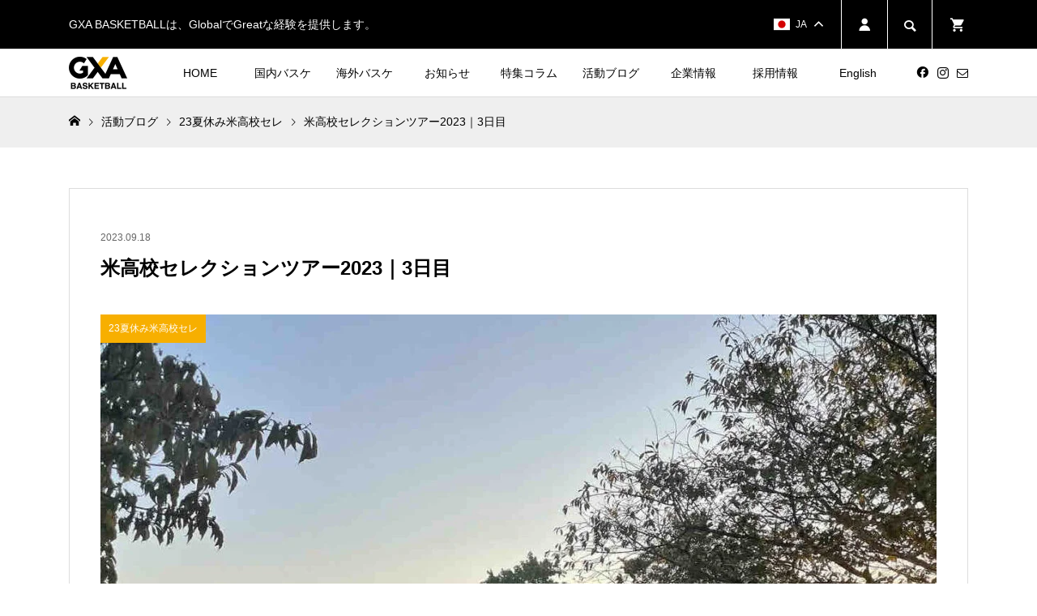

--- FILE ---
content_type: text/html; charset=UTF-8
request_url: https://gxa-basketball.jp/blog_tour/23tour_selection_summer/post-5763/
body_size: 18921
content:
<!DOCTYPE html>
<html lang="ja">
<head >
<meta charset="UTF-8">
<meta name="description" content="今日は朝8時から行われるアカデミーの授業聴講からスタート&#x2757;&#xfe0f;アメリカ史に環境学や代数等さまざまなクラスに実際に入り&#x1f1fa;&#x1f1f8;の授業を体感することができました&#x1f44d;そ...">
<meta name="viewport" content="width=device-width">
<title>米高校セレクションツアー2023｜3日目 | GXA BASKETBALL</title>
<meta name='robots' content='max-image-preview:large' />
	<style>img:is([sizes="auto" i], [sizes^="auto," i]) { contain-intrinsic-size: 3000px 1500px }</style>
	<link rel='dns-prefetch' href='//www.googletagmanager.com' />
<link rel="preconnect" href="https://fonts.googleapis.com">
<link rel="preconnect" href="https://fonts.gstatic.com" crossorigin>
<link href="https://fonts.googleapis.com/css2?family=Noto+Sans+JP:wght@400;600" rel="stylesheet">
<link rel='stylesheet' id='wp-block-library-css' href='https://gxa-basketball.jp/wp-includes/css/dist/block-library/style.min.css?ver=d5b3e660df4587661809f3adc996ef0b' type='text/css' media='all' />
<style id='classic-theme-styles-inline-css' type='text/css'>
/*! This file is auto-generated */
.wp-block-button__link{color:#fff;background-color:#32373c;border-radius:9999px;box-shadow:none;text-decoration:none;padding:calc(.667em + 2px) calc(1.333em + 2px);font-size:1.125em}.wp-block-file__button{background:#32373c;color:#fff;text-decoration:none}
</style>
<style id='global-styles-inline-css' type='text/css'>
:root{--wp--preset--aspect-ratio--square: 1;--wp--preset--aspect-ratio--4-3: 4/3;--wp--preset--aspect-ratio--3-4: 3/4;--wp--preset--aspect-ratio--3-2: 3/2;--wp--preset--aspect-ratio--2-3: 2/3;--wp--preset--aspect-ratio--16-9: 16/9;--wp--preset--aspect-ratio--9-16: 9/16;--wp--preset--color--black: #000000;--wp--preset--color--cyan-bluish-gray: #abb8c3;--wp--preset--color--white: #ffffff;--wp--preset--color--pale-pink: #f78da7;--wp--preset--color--vivid-red: #cf2e2e;--wp--preset--color--luminous-vivid-orange: #ff6900;--wp--preset--color--luminous-vivid-amber: #fcb900;--wp--preset--color--light-green-cyan: #7bdcb5;--wp--preset--color--vivid-green-cyan: #00d084;--wp--preset--color--pale-cyan-blue: #8ed1fc;--wp--preset--color--vivid-cyan-blue: #0693e3;--wp--preset--color--vivid-purple: #9b51e0;--wp--preset--gradient--vivid-cyan-blue-to-vivid-purple: linear-gradient(135deg,rgba(6,147,227,1) 0%,rgb(155,81,224) 100%);--wp--preset--gradient--light-green-cyan-to-vivid-green-cyan: linear-gradient(135deg,rgb(122,220,180) 0%,rgb(0,208,130) 100%);--wp--preset--gradient--luminous-vivid-amber-to-luminous-vivid-orange: linear-gradient(135deg,rgba(252,185,0,1) 0%,rgba(255,105,0,1) 100%);--wp--preset--gradient--luminous-vivid-orange-to-vivid-red: linear-gradient(135deg,rgba(255,105,0,1) 0%,rgb(207,46,46) 100%);--wp--preset--gradient--very-light-gray-to-cyan-bluish-gray: linear-gradient(135deg,rgb(238,238,238) 0%,rgb(169,184,195) 100%);--wp--preset--gradient--cool-to-warm-spectrum: linear-gradient(135deg,rgb(74,234,220) 0%,rgb(151,120,209) 20%,rgb(207,42,186) 40%,rgb(238,44,130) 60%,rgb(251,105,98) 80%,rgb(254,248,76) 100%);--wp--preset--gradient--blush-light-purple: linear-gradient(135deg,rgb(255,206,236) 0%,rgb(152,150,240) 100%);--wp--preset--gradient--blush-bordeaux: linear-gradient(135deg,rgb(254,205,165) 0%,rgb(254,45,45) 50%,rgb(107,0,62) 100%);--wp--preset--gradient--luminous-dusk: linear-gradient(135deg,rgb(255,203,112) 0%,rgb(199,81,192) 50%,rgb(65,88,208) 100%);--wp--preset--gradient--pale-ocean: linear-gradient(135deg,rgb(255,245,203) 0%,rgb(182,227,212) 50%,rgb(51,167,181) 100%);--wp--preset--gradient--electric-grass: linear-gradient(135deg,rgb(202,248,128) 0%,rgb(113,206,126) 100%);--wp--preset--gradient--midnight: linear-gradient(135deg,rgb(2,3,129) 0%,rgb(40,116,252) 100%);--wp--preset--font-size--small: 13px;--wp--preset--font-size--medium: 20px;--wp--preset--font-size--large: 36px;--wp--preset--font-size--x-large: 42px;--wp--preset--spacing--20: 0.44rem;--wp--preset--spacing--30: 0.67rem;--wp--preset--spacing--40: 1rem;--wp--preset--spacing--50: 1.5rem;--wp--preset--spacing--60: 2.25rem;--wp--preset--spacing--70: 3.38rem;--wp--preset--spacing--80: 5.06rem;--wp--preset--shadow--natural: 6px 6px 9px rgba(0, 0, 0, 0.2);--wp--preset--shadow--deep: 12px 12px 50px rgba(0, 0, 0, 0.4);--wp--preset--shadow--sharp: 6px 6px 0px rgba(0, 0, 0, 0.2);--wp--preset--shadow--outlined: 6px 6px 0px -3px rgba(255, 255, 255, 1), 6px 6px rgba(0, 0, 0, 1);--wp--preset--shadow--crisp: 6px 6px 0px rgba(0, 0, 0, 1);}:where(.is-layout-flex){gap: 0.5em;}:where(.is-layout-grid){gap: 0.5em;}body .is-layout-flex{display: flex;}.is-layout-flex{flex-wrap: wrap;align-items: center;}.is-layout-flex > :is(*, div){margin: 0;}body .is-layout-grid{display: grid;}.is-layout-grid > :is(*, div){margin: 0;}:where(.wp-block-columns.is-layout-flex){gap: 2em;}:where(.wp-block-columns.is-layout-grid){gap: 2em;}:where(.wp-block-post-template.is-layout-flex){gap: 1.25em;}:where(.wp-block-post-template.is-layout-grid){gap: 1.25em;}.has-black-color{color: var(--wp--preset--color--black) !important;}.has-cyan-bluish-gray-color{color: var(--wp--preset--color--cyan-bluish-gray) !important;}.has-white-color{color: var(--wp--preset--color--white) !important;}.has-pale-pink-color{color: var(--wp--preset--color--pale-pink) !important;}.has-vivid-red-color{color: var(--wp--preset--color--vivid-red) !important;}.has-luminous-vivid-orange-color{color: var(--wp--preset--color--luminous-vivid-orange) !important;}.has-luminous-vivid-amber-color{color: var(--wp--preset--color--luminous-vivid-amber) !important;}.has-light-green-cyan-color{color: var(--wp--preset--color--light-green-cyan) !important;}.has-vivid-green-cyan-color{color: var(--wp--preset--color--vivid-green-cyan) !important;}.has-pale-cyan-blue-color{color: var(--wp--preset--color--pale-cyan-blue) !important;}.has-vivid-cyan-blue-color{color: var(--wp--preset--color--vivid-cyan-blue) !important;}.has-vivid-purple-color{color: var(--wp--preset--color--vivid-purple) !important;}.has-black-background-color{background-color: var(--wp--preset--color--black) !important;}.has-cyan-bluish-gray-background-color{background-color: var(--wp--preset--color--cyan-bluish-gray) !important;}.has-white-background-color{background-color: var(--wp--preset--color--white) !important;}.has-pale-pink-background-color{background-color: var(--wp--preset--color--pale-pink) !important;}.has-vivid-red-background-color{background-color: var(--wp--preset--color--vivid-red) !important;}.has-luminous-vivid-orange-background-color{background-color: var(--wp--preset--color--luminous-vivid-orange) !important;}.has-luminous-vivid-amber-background-color{background-color: var(--wp--preset--color--luminous-vivid-amber) !important;}.has-light-green-cyan-background-color{background-color: var(--wp--preset--color--light-green-cyan) !important;}.has-vivid-green-cyan-background-color{background-color: var(--wp--preset--color--vivid-green-cyan) !important;}.has-pale-cyan-blue-background-color{background-color: var(--wp--preset--color--pale-cyan-blue) !important;}.has-vivid-cyan-blue-background-color{background-color: var(--wp--preset--color--vivid-cyan-blue) !important;}.has-vivid-purple-background-color{background-color: var(--wp--preset--color--vivid-purple) !important;}.has-black-border-color{border-color: var(--wp--preset--color--black) !important;}.has-cyan-bluish-gray-border-color{border-color: var(--wp--preset--color--cyan-bluish-gray) !important;}.has-white-border-color{border-color: var(--wp--preset--color--white) !important;}.has-pale-pink-border-color{border-color: var(--wp--preset--color--pale-pink) !important;}.has-vivid-red-border-color{border-color: var(--wp--preset--color--vivid-red) !important;}.has-luminous-vivid-orange-border-color{border-color: var(--wp--preset--color--luminous-vivid-orange) !important;}.has-luminous-vivid-amber-border-color{border-color: var(--wp--preset--color--luminous-vivid-amber) !important;}.has-light-green-cyan-border-color{border-color: var(--wp--preset--color--light-green-cyan) !important;}.has-vivid-green-cyan-border-color{border-color: var(--wp--preset--color--vivid-green-cyan) !important;}.has-pale-cyan-blue-border-color{border-color: var(--wp--preset--color--pale-cyan-blue) !important;}.has-vivid-cyan-blue-border-color{border-color: var(--wp--preset--color--vivid-cyan-blue) !important;}.has-vivid-purple-border-color{border-color: var(--wp--preset--color--vivid-purple) !important;}.has-vivid-cyan-blue-to-vivid-purple-gradient-background{background: var(--wp--preset--gradient--vivid-cyan-blue-to-vivid-purple) !important;}.has-light-green-cyan-to-vivid-green-cyan-gradient-background{background: var(--wp--preset--gradient--light-green-cyan-to-vivid-green-cyan) !important;}.has-luminous-vivid-amber-to-luminous-vivid-orange-gradient-background{background: var(--wp--preset--gradient--luminous-vivid-amber-to-luminous-vivid-orange) !important;}.has-luminous-vivid-orange-to-vivid-red-gradient-background{background: var(--wp--preset--gradient--luminous-vivid-orange-to-vivid-red) !important;}.has-very-light-gray-to-cyan-bluish-gray-gradient-background{background: var(--wp--preset--gradient--very-light-gray-to-cyan-bluish-gray) !important;}.has-cool-to-warm-spectrum-gradient-background{background: var(--wp--preset--gradient--cool-to-warm-spectrum) !important;}.has-blush-light-purple-gradient-background{background: var(--wp--preset--gradient--blush-light-purple) !important;}.has-blush-bordeaux-gradient-background{background: var(--wp--preset--gradient--blush-bordeaux) !important;}.has-luminous-dusk-gradient-background{background: var(--wp--preset--gradient--luminous-dusk) !important;}.has-pale-ocean-gradient-background{background: var(--wp--preset--gradient--pale-ocean) !important;}.has-electric-grass-gradient-background{background: var(--wp--preset--gradient--electric-grass) !important;}.has-midnight-gradient-background{background: var(--wp--preset--gradient--midnight) !important;}.has-small-font-size{font-size: var(--wp--preset--font-size--small) !important;}.has-medium-font-size{font-size: var(--wp--preset--font-size--medium) !important;}.has-large-font-size{font-size: var(--wp--preset--font-size--large) !important;}.has-x-large-font-size{font-size: var(--wp--preset--font-size--x-large) !important;}
:where(.wp-block-post-template.is-layout-flex){gap: 1.25em;}:where(.wp-block-post-template.is-layout-grid){gap: 1.25em;}
:where(.wp-block-columns.is-layout-flex){gap: 2em;}:where(.wp-block-columns.is-layout-grid){gap: 2em;}
:root :where(.wp-block-pullquote){font-size: 1.5em;line-height: 1.6;}
</style>
<link rel='stylesheet' id='flexible-table-block-css' href='https://gxa-basketball.jp/wp-content/plugins/flexible-table-block/build/style-index.css?ver=1762741168' type='text/css' media='all' />
<style id='flexible-table-block-inline-css' type='text/css'>
.wp-block-flexible-table-block-table.wp-block-flexible-table-block-table>table{width:100%;max-width:100%;border-collapse:collapse;}.wp-block-flexible-table-block-table.wp-block-flexible-table-block-table.is-style-stripes tbody tr:nth-child(odd) th{background-color:#f0f0f1;}.wp-block-flexible-table-block-table.wp-block-flexible-table-block-table.is-style-stripes tbody tr:nth-child(odd) td{background-color:#f0f0f1;}.wp-block-flexible-table-block-table.wp-block-flexible-table-block-table.is-style-stripes tbody tr:nth-child(even) th{background-color:#ffffff;}.wp-block-flexible-table-block-table.wp-block-flexible-table-block-table.is-style-stripes tbody tr:nth-child(even) td{background-color:#ffffff;}.wp-block-flexible-table-block-table.wp-block-flexible-table-block-table>table tr th,.wp-block-flexible-table-block-table.wp-block-flexible-table-block-table>table tr td{padding:0.5em;border-width:1px;border-style:solid;border-color:#000000;text-align:left;vertical-align:middle;}.wp-block-flexible-table-block-table.wp-block-flexible-table-block-table>table tr th{background-color:#f0f0f1;}.wp-block-flexible-table-block-table.wp-block-flexible-table-block-table>table tr td{background-color:#ffffff;}@media screen and (min-width:769px){.wp-block-flexible-table-block-table.is-scroll-on-pc{overflow-x:scroll;}.wp-block-flexible-table-block-table.is-scroll-on-pc table{max-width:none;align-self:self-start;}}@media screen and (max-width:768px){.wp-block-flexible-table-block-table.is-scroll-on-mobile{overflow-x:scroll;}.wp-block-flexible-table-block-table.is-scroll-on-mobile table{max-width:none;align-self:self-start;}.wp-block-flexible-table-block-table table.is-stacked-on-mobile th,.wp-block-flexible-table-block-table table.is-stacked-on-mobile td{width:100%!important;display:block;}}
</style>
<link rel='stylesheet' id='woocommerce-layout-css' href='https://gxa-basketball.jp/wp-content/plugins/woocommerce/assets/css/woocommerce-layout.css?ver=10.4.3' type='text/css' media='all' />
<link rel='stylesheet' id='woocommerce-smallscreen-css' href='https://gxa-basketball.jp/wp-content/plugins/woocommerce/assets/css/woocommerce-smallscreen.css?ver=10.4.3' type='text/css' media='only screen and (max-width: 768px)' />
<link rel='stylesheet' id='woocommerce-general-css' href='https://gxa-basketball.jp/wp-content/plugins/woocommerce/assets/css/woocommerce.css?ver=10.4.3' type='text/css' media='all' />
<style id='woocommerce-inline-inline-css' type='text/css'>
.woocommerce form .form-row .required { visibility: visible; }
</style>
<link rel='stylesheet' id='parent-style-css' href='https://gxa-basketball.jp/wp-content/themes/ego_woocommerce_tcd079/style.css?ver=d5b3e660df4587661809f3adc996ef0b' type='text/css' media='all' />
<link rel='stylesheet' id='child-style-css' href='https://gxa-basketball.jp/wp-content/themes/ego_woocommerce_child/style.css?ver=d5b3e660df4587661809f3adc996ef0b' type='text/css' media='all' />
<link rel='stylesheet' id='add-style-css' href='https://gxa-basketball.jp/wp-content/themes/ego_woocommerce_child/assets/css/add_style.css?ver=241016065033' type='text/css' media='all' />
<link rel='stylesheet' id='ego-style-css' href='https://gxa-basketball.jp/wp-content/themes/ego_woocommerce_child/style.css?ver=1.14.1' type='text/css' media='all' />
<link rel='stylesheet' id='design-plus-css' href='https://gxa-basketball.jp/wp-content/themes/ego_woocommerce_tcd079/css/design-plus.css?ver=1.14.1' type='text/css' media='all' />
<link rel='stylesheet' id='ego-slick-css' href='https://gxa-basketball.jp/wp-content/themes/ego_woocommerce_tcd079/css/slick.min.css?ver=1.14.1' type='text/css' media='all' />
<link rel='stylesheet' id='ego-perfect-scrollbar-css' href='https://gxa-basketball.jp/wp-content/themes/ego_woocommerce_tcd079/css/perfect-scrollbar.css?ver=1.14.1' type='text/css' media='all' />
<link rel='stylesheet' id='ego-woocommerce-css' href='https://gxa-basketball.jp/wp-content/themes/ego_woocommerce_tcd079/css/woocommerce.css?ver=1.14.1' type='text/css' media='all' />
<link rel='stylesheet' id='sns-button-css-css' href='https://gxa-basketball.jp/wp-content/themes/ego_woocommerce_tcd079/css/sns-button.css?ver=d5b3e660df4587661809f3adc996ef0b' type='text/css' media='all' />
<style>:root {
  --tcd-font-type1: Arial,"Hiragino Sans","Yu Gothic Medium","Meiryo",sans-serif;
  --tcd-font-type2: "Times New Roman",Times,"Yu Mincho","游明朝","游明朝体","Hiragino Mincho Pro",serif;
  --tcd-font-type3: Palatino,"Yu Kyokasho","游教科書体","UD デジタル 教科書体 N","游明朝","游明朝体","Hiragino Mincho Pro","Meiryo",serif;
  --tcd-font-type-logo: "Noto Sans JP",sans-serif;
}</style>
<script type="text/javascript" src="https://gxa-basketball.jp/wp-includes/js/jquery/jquery.min.js?ver=3.7.1" id="jquery-core-js"></script>
<script type="text/javascript" src="https://gxa-basketball.jp/wp-includes/js/jquery/jquery-migrate.min.js?ver=3.4.1" id="jquery-migrate-js"></script>
<script type="text/javascript" src="https://gxa-basketball.jp/wp-content/plugins/woocommerce/assets/js/jquery-blockui/jquery.blockUI.min.js?ver=2.7.0-wc.10.4.3" id="wc-jquery-blockui-js" data-wp-strategy="defer"></script>
<script type="text/javascript" id="wc-add-to-cart-js-extra">
/* <![CDATA[ */
var wc_add_to_cart_params = {"ajax_url":"\/wp-admin\/admin-ajax.php","wc_ajax_url":"\/?wc-ajax=%%endpoint%%","i18n_view_cart":"\u30ab\u30fc\u30c8\u3092\u8868\u793a","cart_url":"https:\/\/gxa-basketball.jp\/cart\/","is_cart":"","cart_redirect_after_add":"yes"};
/* ]]> */
</script>
<script type="text/javascript" src="https://gxa-basketball.jp/wp-content/plugins/woocommerce/assets/js/frontend/add-to-cart.min.js?ver=10.4.3" id="wc-add-to-cart-js" defer="defer" data-wp-strategy="defer"></script>
<script type="text/javascript" src="https://gxa-basketball.jp/wp-content/plugins/woocommerce/assets/js/js-cookie/js.cookie.min.js?ver=2.1.4-wc.10.4.3" id="wc-js-cookie-js" data-wp-strategy="defer"></script>

<!-- Site Kit によって追加された Google タグ（gtag.js）スニペット -->
<!-- Site Kit によって追加された Google 広告のスニペット -->
<script type="text/javascript" src="https://www.googletagmanager.com/gtag/js?id=AW-17244698221" id="google_gtagjs-js" async></script>
<script type="text/javascript" id="google_gtagjs-js-after">
/* <![CDATA[ */
window.dataLayer = window.dataLayer || [];function gtag(){dataLayer.push(arguments);}
gtag("js", new Date());
gtag("set", "developer_id.dZTNiMT", true);
gtag("config", "AW-17244698221");
 window._googlesitekit = window._googlesitekit || {}; window._googlesitekit.throttledEvents = []; window._googlesitekit.gtagEvent = (name, data) => { var key = JSON.stringify( { name, data } ); if ( !! window._googlesitekit.throttledEvents[ key ] ) { return; } window._googlesitekit.throttledEvents[ key ] = true; setTimeout( () => { delete window._googlesitekit.throttledEvents[ key ]; }, 5 ); gtag( "event", name, { ...data, event_source: "site-kit" } ); }; 
/* ]]> */
</script>
<link rel="https://api.w.org/" href="https://gxa-basketball.jp/wp-json/" /><link rel="alternate" title="JSON" type="application/json" href="https://gxa-basketball.jp/wp-json/wp/v2/posts/5763" /><link rel="EditURI" type="application/rsd+xml" title="RSD" href="https://gxa-basketball.jp/xmlrpc.php?rsd" />
<link rel="canonical" href="https://gxa-basketball.jp/blog_tour/23tour_selection_summer/post-5763/" />
<link rel="alternate" title="oEmbed (JSON)" type="application/json+oembed" href="https://gxa-basketball.jp/wp-json/oembed/1.0/embed?url=https%3A%2F%2Fgxa-basketball.jp%2Fblog_tour%2F23tour_selection_summer%2Fpost-5763%2F" />
<link rel="alternate" title="oEmbed (XML)" type="text/xml+oembed" href="https://gxa-basketball.jp/wp-json/oembed/1.0/embed?url=https%3A%2F%2Fgxa-basketball.jp%2Fblog_tour%2F23tour_selection_summer%2Fpost-5763%2F&#038;format=xml" />
<meta name="generator" content="Site Kit by Google 1.170.0" /><script>
jQuery(function ($) {
	/**
	 * アンダーラインクイックタグ
	 */
	var $window = $(window);
	if ($('.q_underline').length) {
		var gradient_prefix = null;

		// border-bottom-colorが設定されていればアンダーラインに設定
		$('.q_underline').each(function(){
			var bbc = $(this).css('borderBottomColor');
			if (jQuery.inArray(bbc, ['transparent', 'rgba(0, 0, 0, 0)']) == -1) {
				if (gradient_prefix === null) {
					gradient_prefix = '';
					var ua = navigator.userAgent.toLowerCase();
					if (/webkit/.test(ua)) {
						gradient_prefix = '-webkit-';
					} else if (/firefox/.test(ua)) {
						gradient_prefix = '-moz-';
					} else {
						gradient_prefix = '';
					}
				}

				$(this).css('borderBottomColor', 'transparent');

				if (gradient_prefix) {
					$(this).css('backgroundImage', gradient_prefix+'linear-gradient(left, transparent 50%, '+bbc+ ' 50%)');
				} else {
					$(this).css('backgroundImage', 'linear-gradient(to right, transparent 50%, '+bbc+ ' 50%)');
				}
			}
		});

		// スクロール監視
		$window.on('scroll.q_underline', function(){
			$('.q_underline:not(.is-active)').each(function(){
				var top = $(this).offset().top;
				if ($window.scrollTop() > top - window.innerHeight) {
					$(this).addClass('is-active');
				}
			});
			if (!$('.q_underline:not(.is-active)').length) {
				$window.off('scroll.q_underline');
			}
		});
	}
} );
</script>
<link rel="shortcut icon" href="https://gxa-basketball.jp/wp-content/uploads/名称未設定のデザイン-6.png">
<style>
.p-breadcrumb__inner, .p-wc-headline, .p-wc-headline02, .p-archive03__item-like, .p-article-like, .p-entry-product__category a, .p-wishlist__item-remove:hover { color: #f7af00; }
.p-button, .p-pagetop a{ background-color: #f7af00; }
.widget_tag_cloud .tagcloud a:hover { background-color: #f7af00; }
.slick-dots li.slick-active button { background-color: #f7af00 !important; }
 .p-page-links a:hover, .p-page-links > span, .p-pager__item .current, .p-pager__item a:hover, .c-comment__tab-item.is-active a, .c-comment__tab-item.is-active p, c-comment__password-protected, .c-pw__btn--register, .c-pw__btn, #wdgctToCheckout a { background-color: #f7af00; border-color: #f7af00; }
.c-comment__tab-item a, .c-comment__tab-item p { border-color: #f7af00; }
.c-comment__tab-item.is-active a:after, .c-comment__tab-item.is-active p:after { border-top-color: #f7af00; }
.p-entry-product__header-like:hover, .p-entry-product__category a:hover, #wdgctToCart a:hover { color: #757575; }
.p-button:hover, .p-pagetop a:hover { background-color: #757575; }
.c-comment__tab-item a:hover { background-color: #757575; border-color: #757575; }
.slick-dots li:hover button { background-color: #757575 !important; }
.p-body a, .custom-html-widget a { color: #f7af00; }
.p-body:not(.p-wc__body) a:hover, .custom-html-widget a:hover { color: #cccccc; }
.wc-block-cart__sidebar .wc-block-cart__submit .wc-block-cart__submit-button { background: #f7af00;}
.wp-block-woocommerce-checkout .wp-block-woocommerce-checkout-actions-block .wc-block-checkout__actions_row .wc-block-components-checkout-place-order-button {  background: #f7af00; }
.woocommerce-account table.shop_table a.button {background: #f7af00;}
.woocommerce-account table.shop_table a.button:hover {background: #f7af00 !important;}
.woocommerce-Address-title a { border: 1px solid #f7af00;}
.woocommerce-Address-title a:hover { background-color: #f7af00;}

body, input, textarea, select, button { font-family: var(--tcd-font-type1); }
.p-logo, .p-entry__title, .p-headline, .p-page-header__title, .p-page-header__subtitle, .p-page-header__image-title, .p-page-header__image-subtitle, .p-header-content__catch, .p-cb__item-headline, .p-cb__item-subheadline {
font-family: var(--tcd-font-type1);
}
.c-font-type--logo a { font-family: var(--tcd-font-type-logo); font-weight:bold ; } 
.p-hover-effect--type1:hover .p-hover-effect__image { -webkit-transform: scale(1.2); -moz-transform: scale(1.2); -ms-transform: scale(1.2); transform: scale(1.2); }
.p-hover-effect--type2 .p-hover-effect__image { -webkit-transform: scale(1.2); -moz-transform: scale(1.2); -ms-transform: scale(1.2); transform: scale(1.2); }
.p-hover-effect--type3 .p-hover-effect__image { -webkit-transform: scale(1.2) translate3d(-8px, 0, 0); -moz-transform: scale(1.2) translate3d(-8px, 0, 0); -ms-transform: scale(1.2) translate3d(-8px, 0, 0); transform: scale(1.2) translate3d(-8px, 0, 0); }
.p-hover-effect--type3:hover .p-hover-effect__image { -webkit-transform: scale(1.2) translate3d(8px, 0, 0); -moz-transform: scale(1.2) translate3d(8px, 0, 0); -ms-transform: scale(1.2) translate3d(8px, 0, 0); transform: scale(1.2) translate3d(8px, 0, 0); }
.p-hover-effect--type3:hover .p-hover-effect__bg, .p-hover-effect--type3.p-hover-effect__bg:hover { background: #000000; }
.p-hover-effect--type3:hover .p-hover-effect__image { opacity: 0.5 }
.p-hover-effect--type4.p-hover-effect__bg:hover, .p-hover-effect--type4:hover .p-hover-effect__bg { background: #000000; }
.p-hover-effect--type4:hover .p-hover-effect__image { opacity: 0.5; }


.p-entry__title { font-size: 24px; }
.p-entry__body { color: #000000; font-size: 16px; }
.p-header__membermenu-cart__badge { background-color: #f7af00; color: #000000; }
.p-header__membermenu .p-header__membermenu-cart a { color: #f7af00 !important; }
.p-header__lower-inner .p-header-memberbox a, .p-header__lower-inner .p-header-memberbox a, .l-header.is-header-fixed .p-header__lower-inner .p-header-memberbox a, .is-header-fixed .p-header__lower-inner .p-header-memberbox a { color: #ffffff; }
.p-header-memberbox, .p-header-view-cart { background-color: #222222; color: #ffffff; }
.p-header-view-cart .woocommerce.widget_shopping_cart ul.cart_list a { color: #ffffff; }
.p-entry-product__title { font-size: 29px; }
.p-entry-product__body, p-wc__body { color: #000000; font-size: 16px; }
.p-entry-product__cart-prices .amount, .woocommerce-variation-price .amount { font-size: 22px; }
.p-entry-product__cart-prices, .woocommerce-variation-price .amount { color: #000000; }
 .p-archive03__item-rating, .woocommerce .star-rating::before, .woocommerce .star-rating span::before, .woocommerce p.stars a, .comment-form-rating-radios label, #review_form .comment-reply-title { color: #f7af00; }
.reviews_tab_count { background-color: #f7af00; }
.p-entry-news__title { font-size: 24px; }
.p-entry-news__body { color: #000000; font-size: 16px; }
.p-header__logo--text { font-size: 36px; }
.p-megamenu01 { background-color: #000000; }
.p-megamenu01__list-item a { color: #ffffff; }
.p-megamenu01__list-item a:hover { color: #ffffff; }
.p-megamenu01__list-item__thumbnail-overlay { background-color: #000000; opacity: 0.2; }
.p-megamenu02 { background-color: #000000; }
.p-megamenu02__list-item a, .p-megamenu02__archive-item__meta { color: #ffffff; }
.p-megamenu02__list-item a:hover { color: #ffffff; }
.p-megamenu-a { background-color: #000000; }
.p-megamenu-b { background-color: #000000; }
.p-footer-nav__area { background-color: #000000; }
.p-footer-nav__headline { color: #ffffff; }
.p-footer-nav, .p-footer-nav a, .p-footer-nav__area .p-social-nav a { color: #ffffff; }
.p-footer-nav a:hover, .p-footer-nav__area .p-social-nav a:hover { color: #757575; }
.p-footer__logo--text { font-size: 36px; }
.p-copyright { background-color: #000000; color: #ffffff; }
.p-copyright .p-social-nav a { color: #ffffff; }
.styled_h2, .p-body .styled_h2 { background: #efefef; border-top: 0px solid #f7af00; border-bottom: 0px solid #efefef; border-left: 5px solid #f7af00; border-right: 0px solid #f7af00; color: #000000; font-size: 17px; text-align: left; margin-bottom: 30px; margin-top: 0px; padding: 15px 0px 15px 20px; }
.styled_h3, .p-body .styled_h3 { border-top: 0px solid #f7af00; border-bottom: 1px solid #f7af00; border-left: 4px solid #f7af00; border-right: 0px solid #f7af00; color: #000000; font-size: 16px; text-align: left; margin-bottom: 40px; margin-top: 10px; padding: 10px 0px 10px 20px; }
.styled_h4, .p-body .styled_h4 { border-top: 0px solid #dddddd; border-bottom: 0px solid #dddddd; border-left: 0px solid #f7af00; border-right: 0px solid #dddddd; color: #000000; font-size: 15px; text-align: left; margin-bottom: 10px; margin-top: 0px; padding: 0px 0px 0px 0px; }
.styled_h5, .p-body .styled_h5 { background: #dddddd; border-top: 0px solid #dddddd; border-bottom: 0px solid #f7af00; border-left: 0px solid #dddddd; border-right: 0px solid #dddddd; color: #000000; font-size: 14px; text-align: left; margin-bottom: 10px; margin-top: 0px; padding: 0px 0px 0px 0px; }
.q_custom_button1 { background: #f8af00; color: #ffffff !important; }
.q_custom_button1:hover, .q_custom_button1:focus { background: #f7d585; color: #ffffff !important; }
.q_custom_button2 { background: #f8af00; color: #ffffff !important; }
.q_custom_button2:hover, .q_custom_button2:focus { background: #f7c756; color: #ffffff !important; }
.q_custom_button3 { background: #f8af00; color: #ffffff !important; }
.q_custom_button3:hover, .q_custom_button3:focus { background: #f7d585; color: #ffffff !important; }
.speech_balloon_left1 .speach_balloon_text { background-color: #ffdfdf; border-color: #ffdfdf; color: #000000; }
.speech_balloon_left1 .speach_balloon_text::before { border-right-color: #ffdfdf; }
.speech_balloon_left1 .speach_balloon_text::after { border-right-color: #ffdfdf; }
.speech_balloon_left2 .speach_balloon_text { background-color: #ffffff; border-color: #ff5353; color: #000000; }
.speech_balloon_left2 .speach_balloon_text::before { border-right-color: #ff5353; }
.speech_balloon_left2 .speach_balloon_text::after { border-right-color: #ffffff; }
.speech_balloon_right1 .speach_balloon_text { background-color: #ccf4ff; border-color: #ccf4ff; color: #000000; }
.speech_balloon_right1 .speach_balloon_text::before { border-left-color: #ccf4ff; }
.speech_balloon_right1 .speach_balloon_text::after { border-left-color: #ccf4ff; }
.speech_balloon_right2 .speach_balloon_text { background-color: #ffffff; border-color: #0789b5; color: #000000; }
.speech_balloon_right2 .speach_balloon_text::before { border-left-color: #0789b5; }
.speech_balloon_right2 .speach_balloon_text::after { border-left-color: #ffffff; }
@media (min-width: 992px) {
	.p-header__upper { background-color: #000000; }
	.p-header__upper, .p-header__upper a { color: #ffffff; }
	.p-header__upper a:hover, .p-header__upper button:hover { color: #ffffff; }
	.p-header__lower { background-color: #ffffff; }
	.p-header__lower-inner, .p-header__lower-inner a, .p-global-nav > li > a { color: #000000; }
	.p-header__lower-inner a:hover, .p-header__lower-inner button:hover { color: #ffffff !important; }
	.p-global-nav > li > a:hover, .p-global-nav > li.current-menu-item > a { background-color: #f7af00; border-color: #f7af00; }
	.p-global-nav > li.current-menu-item > a:hover{ color: #fff !important; }
	.l-header__fix .is-header-fixed .p-header__upper { background-color: rgba(0, 0, 0, 1); }
	.l-header__fix .is-header-fixed .p-header__upper, .l-header__fix--mobile .is-header-fixed .p-header__upper a { color: #ffffff; }
	.l-header__fix .is-header-fixed .p-header__upper a:hover, .l-header__fix--mobile .is-header-fixed .p-header__upper button:hover { color: #ffffff; }
	.l-header__fix .is-header-fixed .p-header__lower { background-color: rgba(255, 255, 255, 1); }
	.l-header__fix .is-header-fixed .p-header__lower-inner, .l-header__fix--mobile .is-header-fixed .p-header__lower-inner a { color: #000000; }
	.l-header__fix .is-header-fixed .p-header__lower-inner a:hover, .l-header__fix--mobile .is-header-fixed .p-header__lower-inner button:hover, .l-header__fix .is-header-fixed .p-global-nav > li:hover > a, .l-header__fix .is-header-fixed .p-global-nav > li.current-menu-item > a { color: #ffffff !important; }
	.p-global-nav .sub-menu a { background-color: #222222; color: #ffffff !important; }
	.p-global-nav .sub-menu a:hover, .p-global-nav .sub-menu .current-menu-item > a { background-color: #f7af00; color: #ffffff !important; }
}
@media (max-width: 991px) {
	.p-breadcrumb__inner { color: #f7af00; }
	.p-header__upper { background-color: #000000; }
	.p-header__upper, .p-header__upper a, .wp-mobile-device .p-header__upper-search__button:hover { color: #ffffff; }
	.p-header__lower, .p-header__upper-search__form { background-color: #ffffff; }
	.p-header__lower-inner, .p-header__lower-inner a { color: #000000; }
	.l-header__fix .is-header-fixed .p-header__upper { background-color: rgba(0, 0, 0, 1); }
	.l-header__fix .is-header-fixed .p-header__upper, .l-header__fix--mobile .is-header-fixed .p-header__upper a { color: #ffffff; }
	.l-header__fix--mobile .is-header-fixed .p-header__lower { background-color: rgba(255, 255, 255, 1); }
	.l-header__fix--mobile .is-header-fixed .p-header__lower::before { opacity: 1 }
	.l-header__fix--mobile .is-header-fixed .p-header__lower-inner, .l-header__fix--mobile .is-header-fixed .p-header__lower-inner a { color: #000000; }
	.p-header__logo--text { font-size: 26px; }
	.p-footer__logo--text { font-size: 26px; }
	.p-drawer__contents { background-color: #000000; }
	.p-drawer__menu > li, .p-drawer__membermenu02 > li + li { border-color: #666666 }
	.p-drawer__menu a, .p-drawer__menu > li > a { background-color: #000000; color: #ffffff !important; }
	.p-drawer__menu a, .p-drawer__menu > li > a { background-color: #000000; color: #ffffff !important; }
	.p-drawer__menu a:hover, .p-drawer__menu > li > a:hover { background-color: #f7af00; color: #ffffff !important; }
	.p-drawer__menu .sub-menu a { background-color: #444444; color: #ffffff !important; }
	.p-drawer__menu .sub-menu a:hover { background-color: #f7af00; color: #ffffff !important; }
	.p-entry__title { font-size: 18px; }
	.p-entry__body { font-size: 14px; }
	.p-entry-product__title { font-size: 18px; }
	.p-entry-product__body { font-size: 14px; }
	.p-entry-product__price { font-size: 16px; }
	.p-entry-news__title { font-size: 18px; }
	.p-entry-news__body { font-size: 14px; }
}
.p-button, .p-pagetop a { background-color: #F7AF00; }
.p-button:hover, .p-pagetop a:hover { background-color: #FABF3D; }
.p-header-memberbox, .p-header-view-cart { background-color: #000000; color: #ffffff; }
 
#cart a.single_add_to_cart_button{
  background: #f7af00;
  color: #ffffff;
  width: 100%;
  height: 60px;
  border-radius:0;
  display: flex;
  justify-content: center;
  align-items: center;
  font-weight:normal;
  font-size: 16px;
}
#cart a.single_add_to_cart_button:hover{
  opacity: .8;
}

/*=====================
  TABLE
======================*/
.sp_table.table_type1 { width:100%; max-width: 100%;} /* SPのみ縦scrollあり */
.sp_table.table_type2 { width:100%; max-width: 100%;} /* PC・SPともに縦scrollあり */
.sp_table.table_type1 { width:100%; max-width: 100%;} /* SPのみ縦scrollあり */
.sp_table.table_type2 { width:100%; max-width: 100%;} /* PC・SPともに縦scrollあり */
@media (max-width: 992px) {
    .sp_table { overflow:scroll !important;}
    .sp_table table { display: table; min-width:600px !important; }

    .sp_table.table_type1 { width:100%; max-width: 600px; max-height: 300px !important;}
    .sp_table.table_type1 table tr { display: table-row; border-bottom: 1px solid #ddd; width: 100%;}
    .sp_table.table_type1 table th,
    .sp_table.table_type1 table td { display:table-cell !important; table-layout: fix; width:auto !important; height:auto !important; }

    .sp_table.table_type2 { width:100%; max-width: 600px; max-height:300px !important;}
    .sp_table.table_type2 table tr { display: table-row; border-bottom: 1px solid #ddd; width: 100%;}
    .sp_table.table_type2 table th,
    .sp_table.table_type2 table td { display:table-cell !important; table-layout: fix; width:auto !important; height:auto !important; }
}
</style>
<style id="current-page-style">
</style>
	<noscript><style>.woocommerce-product-gallery{ opacity: 1 !important; }</style></noscript>
	<meta name="google-site-verification" content="4naJ8fOwBifqsYJXXNwMDpS3R_Ge1oVjHj71h7B-8dM">
<!-- Google タグ マネージャー スニペット (Site Kit が追加) -->
<script type="text/javascript">
/* <![CDATA[ */

			( function( w, d, s, l, i ) {
				w[l] = w[l] || [];
				w[l].push( {'gtm.start': new Date().getTime(), event: 'gtm.js'} );
				var f = d.getElementsByTagName( s )[0],
					j = d.createElement( s ), dl = l != 'dataLayer' ? '&l=' + l : '';
				j.async = true;
				j.src = 'https://www.googletagmanager.com/gtm.js?id=' + i + dl;
				f.parentNode.insertBefore( j, f );
			} )( window, document, 'script', 'dataLayer', 'GTM-KZW5N99D' );
			
/* ]]> */
</script>

<!-- (ここまで) Google タグ マネージャー スニペット (Site Kit が追加) -->
<style id="uagb-style-conditional-extension">@media (min-width: 1025px){body .uag-hide-desktop.uagb-google-map__wrap,body .uag-hide-desktop{display:none !important}}@media (min-width: 768px) and (max-width: 1024px){body .uag-hide-tab.uagb-google-map__wrap,body .uag-hide-tab{display:none !important}}@media (max-width: 767px){body .uag-hide-mob.uagb-google-map__wrap,body .uag-hide-mob{display:none !important}}</style><style id="uagb-style-frontend-5763">.uag-blocks-common-selector{z-index:var(--z-index-desktop) !important}@media (max-width: 976px){.uag-blocks-common-selector{z-index:var(--z-index-tablet) !important}}@media (max-width: 767px){.uag-blocks-common-selector{z-index:var(--z-index-mobile) !important}}
</style><!-- Google tag (gtag.js) -->
<script async src="https://www.googletagmanager.com/gtag/js?id=G-LXY426DEW1"></script>
<script>
  window.dataLayer = window.dataLayer || [];
  function gtag(){dataLayer.push(arguments);}
  gtag('js', new Date());

  gtag('config', 'G-LXY426DEW1');
</script>
</head>
<body data-rsssl=1 class="wp-singular post-template-default single single-post postid-5763 single-format-standard wp-theme-ego_woocommerce_tcd079 wp-child-theme-ego_woocommerce_child theme-ego_woocommerce_tcd079 woocommerce-no-js l-header--type2 l-header--type2--mobile l-header__fix l-header__fix--mobile">

<header id="js-header" class="l-header">
	<div class="l-header__bar l-header__bar--mobile">

	<!-- header 上段 -->
			<div class="p-header__upper">
			<div class="p-header__upper-inner l-inner">

							<div class="p-header-description u-hidden-sm">GXA BASKETBALLは、GlobalでGreatな経験を提供します。</div>
				<div class="p-header-description u-visible-sm">GXA BASKETBALLは、<br>GlobalでGreatな経験を提供します。</div>

			
				<!-- 202305 追加メニュー -->
				<div class="p-header__upper-search">
                    <div class="gtranslate_wrapper" id="gt-wrapper-64491017"></div>					<ul>
													<li class="p-header__membermenu-mypage u-hidden-sm"><a class="js-header__membermenu-memberbox" href="https://gxa-basketball.jp/my-account/"></a></li>
																		<li class="search_btn">
							<div class="p-header__upper-search__form">
								<form role="search" method="get" action="https://gxa-basketball.jp/">
									<input class="p-header__upper-search__input" name="s" type="text" value="">
									<button class="p-header__upper-search__submit c-icon-button">&#xe915;</button>
								</form>
							</div>
							<button id="js-header__search" class="p-header__upper-search__button c-icon-button"></button>
						</li>
												
						<li class="p-header__membermenu-cart"><a class="js-header-cart" href="https://gxa-basketball.jp/cart/"><span class="p-header__membermenu-cart__badge"></span></a></li>
					</ul>
				</div>
				<!-- 202305 追加メニュー /END -->

			</div>
			<div class="l-inner">
			<!-- カート・ログイン詳細（マウスオ－バー） -->
							<div class="p-header-memberbox" id="js-header-memberbox">
					<div class="p-header-memberbox__login">
						<form action="https://gxa-basketball.jp/my-account/" method="post" onKeyDown="if (event.keyCode == 13) return false;">
														<p class="p-header-memberbox__login-email">
								<input class="p-header-memberbox__login-input" type="text" name="username" autocomplete="username" placeholder="ユーザー名またはメールアドレス">
							</p>
							<p class="p-header-memberbox__login-password">
								<input class="p-header-memberbox__login-input" type="password" name="password" autocomplete="current-password" placeholder="パスワード">
							</p>
							<p class="p-header-memberbox__login-rememberme">
								<label><input name="rememberme" type="checkbox" value="forever"> <span>ログインしたままにする</span></label>
							</p>
														<p class="p-header-memberbox__login-button">
								<input type="hidden" id="woocommerce-login-nonce" name="woocommerce-login-nonce" value="d8ac83a895" /><input type="hidden" name="_wp_http_referer" value="/blog_tour/23tour_selection_summer/post-5763/" />								<input type="hidden" name="redirect" value="">
								<button type="submit" class="p-button" name="login" value="ログイン">ログイン</button>
							</p>
							<p class="p-header-memberbox__login-lostpassword"><a href="https://gxa-basketball.jp/my-account/lost-password/">パスワードを忘れた場合</a></p>
													</form>
					</div>
					<div class="p-header-memberbox__registration">
						<p class="p-header-memberbox__registration-desc">会員でない方は会員登録してください。</p>
						<form action="https://gxa-basketball.jp/my-account/" method="post" onKeyDown="if (event.keyCode == 13) return false;">
														<p class="p-header-memberbox__registration-email">
								<input class="p-header-memberbox__login-input" type="email" name="email" autocomplete="email" placeholder="メールアドレス">
							</p>
							<p class="p-header-memberbox__registration-password-note">新しいパスワードを設定するリンクが登録メールアドレス宛に送信されます。</p>
							<wc-order-attribution-inputs></wc-order-attribution-inputs><div class="woocommerce-privacy-policy-text"><p>個人データは、このウェブサイトでの体験のサポート、アカウントへのアクセスの管理、<a href="https://gxa.co.jp/privacy/">プライバシーポリシー</a>に説明されている他の用途に使用されます。</p>
</div>							<p class="p-header-memberbox__login-button">
								<input type="hidden" id="woocommerce-register-nonce" name="woocommerce-register-nonce" value="41922c3739" /><input type="hidden" name="_wp_http_referer" value="/blog_tour/23tour_selection_summer/post-5763/" />								<button type="submit" class="p-button" name="register" value="会員登録">会員登録</button>
							</p>
													</form>
					</div>
				</div>
				<div class="p-header-view-cart" id="js-header-view-cart">
<div class="widget woocommerce widget_shopping_cart"><div class="widget_shopping_cart_content"></div></div>				</div>
			<!-- カート・ログイン詳細（マウスオ－バー）/END -->
			</div>
		</div>
		<!-- header 上段 /END -->

	<!-- header 下段 -->
		<div class="p-header__lower">
			<div class="p-header__lower-inner l-inner">

							<div class="p-logo p-header__logo p-header__logo--retina">
					<a href="https://gxa-basketball.jp/"><img src="https://gxa-basketball.jp/wp-content/uploads/basket_logo@2x-1.png" alt="GXA BASKETBALL" width="72"></a>
				</div>
							<div class="p-logo p-header__logo--mobile p-header__logo--retina">
					<a href="https://gxa-basketball.jp/"><img src="https://gxa-basketball.jp/wp-content/uploads/basket_logo_sp@2x-1.png" alt="GXA BASKETBALL" width="63"></a>
				</div>
							<div id="js-drawer" class="p-drawer">
					<div class="p-drawer__contents">

												<ul class="p-drawer__membermenu p-drawer__membermenu02 p-drawer__menu">
														<li class="p-header__membermenu-login"><a href="https://gxa-basketball.jp/my-account/">Login / Registration</a></li>
														<!-- li class="p-header__membermenu-wishlist"><a href="https://gxa-basketball.jp/my-account/wishlist/"></a></li -->
                            <li class="p-header__membermenu-gtranslate">
                                <div class="gtranslate_wrapper" id="gt-wrapper-17291256"></div>                            </li>
						</ul>

						<nav class="p-global-nav__container"><ul id="js-global-nav" class="p-global-nav p-drawer__menu"><li id="menu-item-283" class="menu-item menu-item-type-post_type menu-item-object-page menu-item-home menu-item-283"><a href="https://gxa-basketball.jp/">HOME<span class="p-global-nav__toggle"></span></a></li>
<li id="menu-item-508" class="menu-item menu-item-type-taxonomy menu-item-object-product_cat menu-item-has-children menu-item-508"><a href="https://gxa-basketball.jp/program-category/program-dom/" data-megamenu="js-megamenu508">国内バスケ<span class="p-global-nav__toggle"></span></a>
<ul class="sub-menu">
	<li id="menu-item-53" class="menu-item menu-item-type-taxonomy menu-item-object-product_cat menu-item-has-children menu-item-53"><a href="https://gxa-basketball.jp/program-category/program-dom/camp/">バスケ合宿<span class="p-global-nav__toggle"></span></a>
	<ul class="sub-menu">
		<li id="menu-item-56" class="menu-item menu-item-type-taxonomy menu-item-object-product_cat menu-item-56"><a href="https://gxa-basketball.jp/program-category/program-dom/camp/tokyo-camp/">東京合宿<span class="p-global-nav__toggle"></span></a></li>
		<li id="menu-item-9215" class="menu-item menu-item-type-taxonomy menu-item-object-product_cat menu-item-9215"><a href="https://gxa-basketball.jp/program-category/program-dom/camp/nagano_camp/">長野合宿<span class="p-global-nav__toggle"></span></a></li>
		<li id="menu-item-8883" class="menu-item menu-item-type-taxonomy menu-item-object-product_cat menu-item-8883"><a href="https://gxa-basketball.jp/program-category/program-dom/camp/aichi-camp/">愛知合宿<span class="p-global-nav__toggle"></span></a></li>
		<li id="menu-item-4405" class="menu-item menu-item-type-taxonomy menu-item-object-product_cat menu-item-4405"><a href="https://gxa-basketball.jp/program-category/program-dom/camp/osaka-camp/">大阪合宿<span class="p-global-nav__toggle"></span></a></li>
		<li id="menu-item-54" class="menu-item menu-item-type-taxonomy menu-item-object-product_cat menu-item-54"><a href="https://gxa-basketball.jp/program-category/program-dom/camp/fukuoka-camp/">福岡合宿<span class="p-global-nav__toggle"></span></a></li>
		<li id="menu-item-57" class="menu-item menu-item-type-taxonomy menu-item-object-product_cat menu-item-57"><a href="https://gxa-basketball.jp/program-category/program-dom/camp/domestic-camp/">国内遠征<span class="p-global-nav__toggle"></span></a></li>
		<li id="menu-item-4406" class="menu-item menu-item-type-taxonomy menu-item-object-product_cat menu-item-4406"><a href="https://gxa-basketball.jp/program-category/program-dom/camp/inbound/">インバウンド<span class="p-global-nav__toggle"></span></a></li>
	</ul>
</li>
	<li id="menu-item-59" class="menu-item menu-item-type-taxonomy menu-item-object-product_cat menu-item-has-children menu-item-59"><a href="https://gxa-basketball.jp/program-category/program-dom/clinic/">バスケクリニック<span class="p-global-nav__toggle"></span></a>
	<ul class="sub-menu">
		<li id="menu-item-4411" class="menu-item menu-item-type-taxonomy menu-item-object-product_cat menu-item-4411"><a href="https://gxa-basketball.jp/program-category/program-dom/clinic/tokyo-clinic/">東京クリニｯク<span class="p-global-nav__toggle"></span></a></li>
		<li id="menu-item-4409" class="menu-item menu-item-type-taxonomy menu-item-object-product_cat menu-item-4409"><a href="https://gxa-basketball.jp/program-category/program-dom/clinic/yokohama-clinic/">横浜クリニｯク<span class="p-global-nav__toggle"></span></a></li>
		<li id="menu-item-4410" class="menu-item menu-item-type-taxonomy menu-item-object-product_cat menu-item-4410"><a href="https://gxa-basketball.jp/program-category/program-dom/clinic/osaka-clinic/">大阪クリニｯク<span class="p-global-nav__toggle"></span></a></li>
		<li id="menu-item-4408" class="menu-item menu-item-type-taxonomy menu-item-object-product_cat menu-item-4408"><a href="https://gxa-basketball.jp/program-category/program-dom/clinic/fukuoka-clinic/">福岡クリニｯク<span class="p-global-nav__toggle"></span></a></li>
	</ul>
</li>
	<li id="menu-item-64" class="menu-item menu-item-type-taxonomy menu-item-object-product_cat menu-item-has-children menu-item-64"><a href="https://gxa-basketball.jp/program-category/program-dom/school/">バスケスクール<span class="p-global-nav__toggle"></span></a>
	<ul class="sub-menu">
		<li id="menu-item-4407" class="menu-item menu-item-type-taxonomy menu-item-object-product_cat menu-item-4407"><a href="https://gxa-basketball.jp/program-category/program-dom/school/tokyo-school/">東京スクール<span class="p-global-nav__toggle"></span></a></li>
		<li id="menu-item-69" class="menu-item menu-item-type-taxonomy menu-item-object-product_cat menu-item-69"><a href="https://gxa-basketball.jp/program-category/program-dom/school/yokohama-school/">横浜スクール<span class="p-global-nav__toggle"></span></a></li>
		<li id="menu-item-68" class="menu-item menu-item-type-taxonomy menu-item-object-product_cat menu-item-68"><a href="https://gxa-basketball.jp/program-category/program-dom/school/individual-school/">マンツーマン<span class="p-global-nav__toggle"></span></a></li>
	</ul>
</li>
	<li id="menu-item-70" class="menu-item menu-item-type-taxonomy menu-item-object-product_cat menu-item-has-children menu-item-70"><a href="https://gxa-basketball.jp/program-category/program-dom/event/">バスケイベント<span class="p-global-nav__toggle"></span></a>
	<ul class="sub-menu">
		<li id="menu-item-72" class="menu-item menu-item-type-taxonomy menu-item-object-product_cat menu-item-72"><a href="https://gxa-basketball.jp/program-category/program-dom/event/talk-show/">トークショー<span class="p-global-nav__toggle"></span></a></li>
		<li id="menu-item-4412" class="menu-item menu-item-type-taxonomy menu-item-object-product_cat menu-item-4412"><a href="https://gxa-basketball.jp/program-category/program-dom/event/recreation/">企業団体レク<span class="p-global-nav__toggle"></span></a></li>
		<li id="menu-item-73" class="menu-item menu-item-type-taxonomy menu-item-object-product_cat menu-item-73"><a href="https://gxa-basketball.jp/program-category/program-dom/event/tournament/">大会・交流戦<span class="p-global-nav__toggle"></span></a></li>
	</ul>
</li>
	<li id="menu-item-5241" class="menu-item menu-item-type-taxonomy menu-item-object-product_cat menu-item-has-children menu-item-5241"><a href="https://gxa-basketball.jp/program-category/program-dom/team/">バスケチーム<span class="p-global-nav__toggle"></span></a>
	<ul class="sub-menu">
		<li id="menu-item-5277" class="menu-item menu-item-type-taxonomy menu-item-object-product_cat menu-item-5277"><a href="https://gxa-basketball.jp/program-category/program-dom/team/rockets/">GXAロケッツ<span class="p-global-nav__toggle"></span></a></li>
	</ul>
</li>
	<li id="menu-item-5240" class="menu-item menu-item-type-taxonomy menu-item-object-product_cat menu-item-has-children menu-item-5240"><a href="https://gxa-basketball.jp/program-category/program-dom/coat/">バスケコート<span class="p-global-nav__toggle"></span></a>
	<ul class="sub-menu">
		<li id="menu-item-5276" class="menu-item menu-item-type-taxonomy menu-item-object-product_cat menu-item-5276"><a href="https://gxa-basketball.jp/program-category/program-dom/coat/lots-yokohama/">ロッツ横浜<span class="p-global-nav__toggle"></span></a></li>
	</ul>
</li>
</ul>
</li>
<li id="menu-item-4404" class="menu-item menu-item-type-taxonomy menu-item-object-product_cat menu-item-has-children menu-item-4404"><a href="https://gxa-basketball.jp/program-category/program-itn/" data-megamenu="js-megamenu4404">海外バスケ<span class="p-global-nav__toggle"></span></a>
<ul class="sub-menu">
	<li id="menu-item-74" class="menu-item menu-item-type-taxonomy menu-item-object-product_cat menu-item-has-children menu-item-74"><a href="https://gxa-basketball.jp/program-category/program-itn/short-study-abroad/">短期バスケ留学<span class="p-global-nav__toggle"></span></a>
	<ul class="sub-menu">
		<li id="menu-item-77" class="menu-item menu-item-type-taxonomy menu-item-object-product_cat menu-item-77"><a href="https://gxa-basketball.jp/program-category/program-itn/short-study-abroad/short-tour/">短期留学<span class="p-global-nav__toggle"></span></a></li>
		<li id="menu-item-55" class="menu-item menu-item-type-taxonomy menu-item-object-product_cat menu-item-55"><a href="https://gxa-basketball.jp/program-category/program-itn/short-study-abroad/overseas-camp/">海外遠征<span class="p-global-nav__toggle"></span></a></li>
		<li id="menu-item-1334" class="menu-item menu-item-type-taxonomy menu-item-object-product_cat menu-item-1334"><a href="https://gxa-basketball.jp/program-category/program-itn/short-study-abroad/personal-tour/">パーソナル<span class="p-global-nav__toggle"></span></a></li>
	</ul>
</li>
	<li id="menu-item-84" class="menu-item menu-item-type-taxonomy menu-item-object-product_cat menu-item-has-children menu-item-84"><a href="https://gxa-basketball.jp/program-category/program-itn/high-school-study-abroad/">高校バスケ留学<span class="p-global-nav__toggle"></span></a>
	<ul class="sub-menu">
		<li id="menu-item-4417" class="menu-item menu-item-type-taxonomy menu-item-object-product_cat menu-item-4417"><a href="https://gxa-basketball.jp/program-category/program-itn/high-school-study-abroad/high-school-america/">米国高校留学<span class="p-global-nav__toggle"></span></a></li>
		<li id="menu-item-1337" class="menu-item menu-item-type-taxonomy menu-item-object-product_cat menu-item-1337"><a href="https://gxa-basketball.jp/program-category/program-itn/high-school-study-abroad/high-school-canada/">ｶﾅﾀﾞ高校留学<span class="p-global-nav__toggle"></span></a></li>
		<li id="menu-item-4415" class="menu-item menu-item-type-taxonomy menu-item-object-product_cat menu-item-4415"><a href="https://gxa-basketball.jp/program-category/program-itn/high-school-study-abroad/high-school-australia/">豪州高校留学<span class="p-global-nav__toggle"></span></a></li>
		<li id="menu-item-4414" class="menu-item menu-item-type-taxonomy menu-item-object-product_cat menu-item-4414"><a href="https://gxa-basketball.jp/program-category/program-itn/high-school-study-abroad/high-school-selection/">高校セレ<span class="p-global-nav__toggle"></span></a></li>
	</ul>
</li>
	<li id="menu-item-4419" class="menu-item menu-item-type-taxonomy menu-item-object-product_cat menu-item-has-children menu-item-4419"><a href="https://gxa-basketball.jp/program-category/program-itn/university-study-abroad/">大学バスケ留学<span class="p-global-nav__toggle"></span></a>
	<ul class="sub-menu">
		<li id="menu-item-75" class="menu-item menu-item-type-taxonomy menu-item-object-product_cat menu-item-75"><a href="https://gxa-basketball.jp/program-category/program-itn/university-study-abroad/university-america/">米国大学留学<span class="p-global-nav__toggle"></span></a></li>
		<li id="menu-item-4422" class="menu-item menu-item-type-taxonomy menu-item-object-product_cat menu-item-4422"><a href="https://gxa-basketball.jp/program-category/program-itn/university-study-abroad/university-selection/">大学セレ<span class="p-global-nav__toggle"></span></a></li>
	</ul>
</li>
	<li id="menu-item-4423" class="menu-item menu-item-type-taxonomy menu-item-object-product_cat menu-item-has-children menu-item-4423"><a href="https://gxa-basketball.jp/program-category/program-itn/coach-study-abroad/">コーチ留学<span class="p-global-nav__toggle"></span></a>
	<ul class="sub-menu">
		<li id="menu-item-4425" class="menu-item menu-item-type-taxonomy menu-item-object-product_cat menu-item-4425"><a href="https://gxa-basketball.jp/program-category/program-itn/coach-study-abroad/short-coach/">短期留学<span class="p-global-nav__toggle"></span></a></li>
		<li id="menu-item-4424" class="menu-item menu-item-type-taxonomy menu-item-object-product_cat menu-item-4424"><a href="https://gxa-basketball.jp/program-category/program-itn/coach-study-abroad/university-coach/">大学留学<span class="p-global-nav__toggle"></span></a></li>
		<li id="menu-item-4426" class="menu-item menu-item-type-taxonomy menu-item-object-product_cat menu-item-4426"><a href="https://gxa-basketball.jp/program-category/program-itn/coach-study-abroad/personal-coach/">パーソナル<span class="p-global-nav__toggle"></span></a></li>
	</ul>
</li>
	<li id="menu-item-82" class="menu-item menu-item-type-taxonomy menu-item-object-product_cat menu-item-has-children menu-item-82"><a href="https://gxa-basketball.jp/program-category/program-itn/trainer-study-abroad/">トレーナー留学<span class="p-global-nav__toggle"></span></a>
	<ul class="sub-menu">
		<li id="menu-item-4427" class="menu-item menu-item-type-taxonomy menu-item-object-product_cat menu-item-4427"><a href="https://gxa-basketball.jp/program-category/program-itn/trainer-study-abroad/short-trainer/">短期留学<span class="p-global-nav__toggle"></span></a></li>
		<li id="menu-item-4428" class="menu-item menu-item-type-taxonomy menu-item-object-product_cat menu-item-4428"><a target="_blank" href="https://gxa-basketball.jp/program-category/program-itn/trainer-study-abroad/university-trainer/">大学留学<span class="p-global-nav__toggle"></span></a></li>
		<li id="menu-item-4429" class="menu-item menu-item-type-taxonomy menu-item-object-product_cat menu-item-4429"><a href="https://gxa-basketball.jp/program-category/program-itn/trainer-study-abroad/personal-trainer/">パーソナル<span class="p-global-nav__toggle"></span></a></li>
	</ul>
</li>
	<li id="menu-item-2779" class="menu-item menu-item-type-taxonomy menu-item-object-product_cat menu-item-has-children menu-item-2779"><a href="https://gxa-basketball.jp/program-category/program-itn/study-abroad-manager/">マネージャー留学<span class="p-global-nav__toggle"></span></a>
	<ul class="sub-menu">
		<li id="menu-item-4432" class="menu-item menu-item-type-taxonomy menu-item-object-product_cat menu-item-4432"><a href="https://gxa-basketball.jp/program-category/program-itn/study-abroad-manager/short-manager/">短期留学<span class="p-global-nav__toggle"></span></a></li>
		<li id="menu-item-4431" class="menu-item menu-item-type-taxonomy menu-item-object-product_cat menu-item-4431"><a href="https://gxa-basketball.jp/program-category/program-itn/study-abroad-manager/university-manager/">大学留学<span class="p-global-nav__toggle"></span></a></li>
		<li id="menu-item-4430" class="menu-item menu-item-type-taxonomy menu-item-object-product_cat menu-item-4430"><a href="https://gxa-basketball.jp/program-category/program-itn/study-abroad-manager/personal-manager/">パーソナル<span class="p-global-nav__toggle"></span></a></li>
	</ul>
</li>
</ul>
</li>
<li id="menu-item-4435" class="menu-item menu-item-type-post_type_archive menu-item-object-news menu-item-4435"><a href="https://gxa-basketball.jp/news/">お知らせ<span class="p-global-nav__toggle"></span></a></li>
<li id="menu-item-4436" class="menu-item menu-item-type-post_type_archive menu-item-object-features menu-item-4436"><a href="https://gxa-basketball.jp/features/">特集コラム<span class="p-global-nav__toggle"></span></a></li>
<li id="menu-item-5254" class="menu-item menu-item-type-post_type menu-item-object-page current_page_parent menu-item-has-children menu-item-5254"><a href="https://gxa-basketball.jp/blog/">活動ブログ<span class="p-global-nav__toggle"></span></a>
<ul class="sub-menu">
	<li id="menu-item-5255" class="menu-item menu-item-type-taxonomy menu-item-object-category menu-item-5255"><a href="https://gxa-basketball.jp/blog_camp/">バスケ合宿ブログ<span class="p-global-nav__toggle"></span></a></li>
	<li id="menu-item-5256" class="menu-item menu-item-type-taxonomy menu-item-object-category current-post-ancestor menu-item-5256"><a href="https://gxa-basketball.jp/blog_tour/">バスケ留学ブログ<span class="p-global-nav__toggle"></span></a></li>
</ul>
</li>
<li id="menu-item-4438" class="menu-item menu-item-type-custom menu-item-object-custom menu-item-4438"><a target="_blank" href="https://gxa.co.jp/about/">企業情報<span class="p-global-nav__toggle"></span></a></li>
<li id="menu-item-4439" class="menu-item menu-item-type-post_type menu-item-object-page menu-item-4439"><a href="https://gxa-basketball.jp/page-3983/">採用情報<span class="p-global-nav__toggle"></span></a></li>
<li id="menu-item-7824" class="menu-item menu-item-type-custom menu-item-object-custom menu-item-has-children menu-item-7824"><a href="#">English<span class="p-global-nav__toggle"></span></a>
<ul class="sub-menu">
	<li id="menu-item-7825" class="menu-item menu-item-type-custom menu-item-object-custom menu-item-7825"><a target="_blank" href="https://gxa-japansportstour.jp/">Basketball Team Tours to Japan<span class="p-global-nav__toggle"></span></a></li>
	<li id="menu-item-7826" class="menu-item menu-item-type-custom menu-item-object-custom menu-item-7826"><a target="_blank" href="https://gxa.co.jp/en/">Company Info English<span class="p-global-nav__toggle"></span></a></li>
	<li id="menu-item-7827" class="menu-item menu-item-type-custom menu-item-object-custom menu-item-7827"><a target="_blank" href="https://gxa.co.jp/man/">Company Info Chinese<span class="p-global-nav__toggle"></span></a></li>
</ul>
</li>
</ul></nav>					</div>
					
					<div class="p-drawer-overlay"></div>

				</div><!-- #js-drawer /END -->

									<!-- ul class="p-header__membermenu">
						<li class="p-header__membermenu-wishlist u-hidden-sm"><a href="https://gxa-basketball.jp/my-account/wishlist/"><span class="p-header__membermenu-wishlist__count"></span></a></li>
												<li class="p-header__membermenu-mypage u-hidden-sm"><a class="js-header__membermenu-memberbox" href="https://gxa-basketball.jp/my-account/"></a></li>
												<li class="p-header__membermenu-cart"><a class="js-header-cart" href="https://gxa-basketball.jp/cart/"><span class="p-header__membermenu-cart__badge"></span></a></li>
					</ul -->
				
				<!-- ?php
				get_template_part( 'template-parts/header-login' );
				get_template_part( 'template-parts/header-view-cart' );
				? -->

				<!-- 202305追加 SNSアイコン -->
                <div class="gtranslate_wrapper" id="gt-wrapper-52418494"></div>				
				<ul class="p-social-nav"><li class="p-social-nav__item p-social-nav__item--facebook"><a href="https://www.facebook.com/gxabasketball" target="_blank"></a></li><li class="p-social-nav__item p-social-nav__item--instagram"><a href="https://www.instagram.com/gxa_basketball/" target="_blank"></a></li><li class="p-social-nav__item p-social-nav__item--contact"><a href="https://lin.ee/tJn5xAH" target="_blank"></a></li></ul>
				<!-- 202305追加 SNSアイコン /END -->

									
				<!-- モバイル用メニューボタン -->
				<button id="js-menu-button" class="p-menu-button c-icon-button">&#xf0c9;</button>
				<!-- モバイル用メニューボタン /END -->

			</div>

						<div id="js-megamenu508" class="p-megamenu p-megamenu02">
				<ul class="p-megamenu02__list l-inner">
					<li class="p-megamenu02__list-item">
						<a href="https://gxa-basketball.jp/program-category/program-dom/camp/">バスケ合宿</a>
						<ul class="p-megamenu02__submenu">
							<li class="p-megamenu02__submenu-item">
								<a class="p-hover-effect--type1" href="https://gxa-basketball.jp/program-category/program-dom/camp/tokyo-camp/">
									<div class="p-megamenu02__submenu-item__thumbnail p-hover-effect__bg">
										<div class="p-megamenu02__submenu-item__thumbnail-image p-hover-effect__image" style="background-image: url(https://gxa-basketball.jp/wp-content/uploads/tokyo-basketball-camp-menu.jpg);"></div>
									</div>
									<span class="p-megamenu02__submenu-item__name">東京合宿</span>
								</a>
							</li>
							<li class="p-megamenu02__submenu-item">
								<a class="p-hover-effect--type1" href="https://gxa-basketball.jp/program-category/program-dom/camp/nagano_camp/">
									<div class="p-megamenu02__submenu-item__thumbnail p-hover-effect__bg">
										<div class="p-megamenu02__submenu-item__thumbnail-image p-hover-effect__image" style="background-image: url(https://gxa-basketball.jp/wp-content/uploads/1500_800_aichi_12-300x300.png);"></div>
									</div>
									<span class="p-megamenu02__submenu-item__name">長野合宿</span>
								</a>
							</li>
							<li class="p-megamenu02__submenu-item">
								<a class="p-hover-effect--type1" href="https://gxa-basketball.jp/program-category/program-dom/camp/aichi-camp/">
									<div class="p-megamenu02__submenu-item__thumbnail p-hover-effect__bg">
										<div class="p-megamenu02__submenu-item__thumbnail-image p-hover-effect__image" style="background-image: url(https://gxa-basketball.jp/wp-content/uploads/IMG_2650-300x300.jpg);"></div>
									</div>
									<span class="p-megamenu02__submenu-item__name">愛知合宿</span>
								</a>
							</li>
							<li class="p-megamenu02__submenu-item">
								<a class="p-hover-effect--type1" href="https://gxa-basketball.jp/program-category/program-dom/camp/osaka-camp/">
									<div class="p-megamenu02__submenu-item__thumbnail p-hover-effect__bg">
										<div class="p-megamenu02__submenu-item__thumbnail-image p-hover-effect__image" style="background-image: url(https://gxa-basketball.jp/wp-content/uploads/b2.png);"></div>
									</div>
									<span class="p-megamenu02__submenu-item__name">大阪合宿</span>
								</a>
							</li>
							<li class="p-megamenu02__submenu-item">
								<a class="p-hover-effect--type1" href="https://gxa-basketball.jp/program-category/program-dom/camp/fukuoka-camp/">
									<div class="p-megamenu02__submenu-item__thumbnail p-hover-effect__bg">
										<div class="p-megamenu02__submenu-item__thumbnail-image p-hover-effect__image" style="background-image: url(https://gxa-basketball.jp/wp-content/uploads/fukuoka-basketball-camp-menu.jpg);"></div>
									</div>
									<span class="p-megamenu02__submenu-item__name">福岡合宿</span>
								</a>
							</li>
							<li class="p-megamenu02__submenu-item">
								<a class="p-hover-effect--type1" href="https://gxa-basketball.jp/program-category/program-dom/camp/domestic-camp/">
									<div class="p-megamenu02__submenu-item__thumbnail p-hover-effect__bg">
										<div class="p-megamenu02__submenu-item__thumbnail-image p-hover-effect__image" style="background-image: url(https://gxa-basketball.jp/wp-content/uploads/domestic-training-camp-menu.jpg);"></div>
									</div>
									<span class="p-megamenu02__submenu-item__name">国内遠征</span>
								</a>
							</li>
							<li class="p-megamenu02__submenu-item">
								<a class="p-hover-effect--type1" href="https://gxa-basketball.jp/program-category/program-dom/camp/inbound/">
									<div class="p-megamenu02__submenu-item__thumbnail p-hover-effect__bg">
										<div class="p-megamenu02__submenu-item__thumbnail-image p-hover-effect__image" style="background-image: url(https://gxa-basketball.jp/wp-content/uploads/b3.png);"></div>
									</div>
									<span class="p-megamenu02__submenu-item__name">インバウンド</span>
								</a>
							</li>
						</ul>
					</li>
					<li class="p-megamenu02__list-item">
						<a href="https://gxa-basketball.jp/program-category/program-dom/clinic/">バスケクリニック</a>
						<ul class="p-megamenu02__submenu">
							<li class="p-megamenu02__submenu-item">
								<a class="p-hover-effect--type1" href="https://gxa-basketball.jp/program-category/program-dom/clinic/tokyo-clinic/">
									<div class="p-megamenu02__submenu-item__thumbnail p-hover-effect__bg">
										<div class="p-megamenu02__submenu-item__thumbnail-image p-hover-effect__image" style="background-image: url(https://gxa-basketball.jp/wp-content/uploads/tokyo-short-school-menu.jpg);"></div>
									</div>
									<span class="p-megamenu02__submenu-item__name">東京クリニｯク</span>
								</a>
							</li>
							<li class="p-megamenu02__submenu-item">
								<a class="p-hover-effect--type1" href="https://gxa-basketball.jp/program-category/program-dom/clinic/yokohama-clinic/">
									<div class="p-megamenu02__submenu-item__thumbnail p-hover-effect__bg">
										<div class="p-megamenu02__submenu-item__thumbnail-image p-hover-effect__image" style="background-image: url(https://gxa-basketball.jp/wp-content/uploads/yokohama-short-school-menu.jpg);"></div>
									</div>
									<span class="p-megamenu02__submenu-item__name">横浜クリニｯク</span>
								</a>
							</li>
							<li class="p-megamenu02__submenu-item">
								<a class="p-hover-effect--type1" href="https://gxa-basketball.jp/program-category/program-dom/clinic/osaka-clinic/">
									<div class="p-megamenu02__submenu-item__thumbnail p-hover-effect__bg">
										<div class="p-megamenu02__submenu-item__thumbnail-image p-hover-effect__image" style="background-image: url(https://gxa-basketball.jp/wp-content/uploads/other-short-school-menu.jpg);"></div>
									</div>
									<span class="p-megamenu02__submenu-item__name">大阪クリニｯク</span>
								</a>
							</li>
							<li class="p-megamenu02__submenu-item">
								<a class="p-hover-effect--type1" href="https://gxa-basketball.jp/program-category/program-dom/clinic/fukuoka-clinic/">
									<div class="p-megamenu02__submenu-item__thumbnail p-hover-effect__bg">
										<div class="p-megamenu02__submenu-item__thumbnail-image p-hover-effect__image" style="background-image: url(https://gxa-basketball.jp/wp-content/uploads/fukuoka-short-school-menu.jpg);"></div>
									</div>
									<span class="p-megamenu02__submenu-item__name">福岡クリニｯク</span>
								</a>
							</li>
						</ul>
					</li>
					<li class="p-megamenu02__list-item">
						<a href="https://gxa-basketball.jp/program-category/program-dom/school/">バスケスクール</a>
						<ul class="p-megamenu02__submenu">
							<li class="p-megamenu02__submenu-item">
								<a class="p-hover-effect--type1" href="https://gxa-basketball.jp/program-category/program-dom/school/tokyo-school/">
									<div class="p-megamenu02__submenu-item__thumbnail p-hover-effect__bg">
										<div class="p-megamenu02__submenu-item__thumbnail-image p-hover-effect__image" style="background-image: url(https://gxa-basketball.jp/wp-content/uploads/b1.png);"></div>
									</div>
									<span class="p-megamenu02__submenu-item__name">東京スクール</span>
								</a>
							</li>
							<li class="p-megamenu02__submenu-item">
								<a class="p-hover-effect--type1" href="https://gxa-basketball.jp/program-category/program-dom/school/yokohama-school/">
									<div class="p-megamenu02__submenu-item__thumbnail p-hover-effect__bg">
										<div class="p-megamenu02__submenu-item__thumbnail-image p-hover-effect__image" style="background-image: url(https://gxa-basketball.jp/wp-content/uploads/yokohama-classroom-menu.jpg);"></div>
									</div>
									<span class="p-megamenu02__submenu-item__name">横浜スクール</span>
								</a>
							</li>
							<li class="p-megamenu02__submenu-item">
								<a class="p-hover-effect--type1" href="https://gxa-basketball.jp/program-category/program-dom/school/individual-school/">
									<div class="p-megamenu02__submenu-item__thumbnail p-hover-effect__bg">
										<div class="p-megamenu02__submenu-item__thumbnail-image p-hover-effect__image" style="background-image: url(https://gxa-basketball.jp/wp-content/uploads/tokyo-classroom-menu.jpg);"></div>
									</div>
									<span class="p-megamenu02__submenu-item__name">マンツーマン</span>
								</a>
							</li>
						</ul>
					</li>
					<li class="p-megamenu02__list-item">
						<a href="https://gxa-basketball.jp/program-category/program-dom/event/">バスケイベント</a>
						<ul class="p-megamenu02__submenu">
							<li class="p-megamenu02__submenu-item">
								<a class="p-hover-effect--type1" href="https://gxa-basketball.jp/program-category/program-dom/event/talk-show/">
									<div class="p-megamenu02__submenu-item__thumbnail p-hover-effect__bg">
										<div class="p-megamenu02__submenu-item__thumbnail-image p-hover-effect__image" style="background-image: url(https://gxa-basketball.jp/wp-content/uploads/talk-event-menu.jpg);"></div>
									</div>
									<span class="p-megamenu02__submenu-item__name">トークショー</span>
								</a>
							</li>
							<li class="p-megamenu02__submenu-item">
								<a class="p-hover-effect--type1" href="https://gxa-basketball.jp/program-category/program-dom/event/recreation/">
									<div class="p-megamenu02__submenu-item__thumbnail p-hover-effect__bg">
										<div class="p-megamenu02__submenu-item__thumbnail-image p-hover-effect__image" style="background-image: url(https://gxa-basketball.jp/wp-content/uploads/event-menu.jpg);"></div>
									</div>
									<span class="p-megamenu02__submenu-item__name">企業団体レク</span>
								</a>
							</li>
							<li class="p-megamenu02__submenu-item">
								<a class="p-hover-effect--type1" href="https://gxa-basketball.jp/program-category/program-dom/event/tournament/">
									<div class="p-megamenu02__submenu-item__thumbnail p-hover-effect__bg">
										<div class="p-megamenu02__submenu-item__thumbnail-image p-hover-effect__image" style="background-image: url(https://gxa-basketball.jp/wp-content/uploads/tournament-menu.jpg);"></div>
									</div>
									<span class="p-megamenu02__submenu-item__name">大会・交流戦</span>
								</a>
							</li>
						</ul>
					</li>
					<li class="p-megamenu02__list-item">
						<a href="https://gxa-basketball.jp/program-category/program-dom/team/">バスケチーム</a>
						<ul class="p-megamenu02__submenu">
							<li class="p-megamenu02__submenu-item">
								<a class="p-hover-effect--type1" href="https://gxa-basketball.jp/program-category/program-dom/team/rockets/">
									<div class="p-megamenu02__submenu-item__thumbnail p-hover-effect__bg">
										<div class="p-megamenu02__submenu-item__thumbnail-image p-hover-effect__image" style="background-image: url(https://gxa-basketball.jp/wp-content/uploads/ro.png);"></div>
									</div>
									<span class="p-megamenu02__submenu-item__name">GXAロケッツ</span>
								</a>
							</li>
						</ul>
					</li>
					<li class="p-megamenu02__list-item">
						<a href="https://gxa-basketball.jp/program-category/program-dom/coat/">バスケコート</a>
						<ul class="p-megamenu02__submenu">
							<li class="p-megamenu02__submenu-item">
								<a class="p-hover-effect--type1" href="https://gxa-basketball.jp/program-category/program-dom/coat/lots-yokohama/">
									<div class="p-megamenu02__submenu-item__thumbnail p-hover-effect__bg">
										<div class="p-megamenu02__submenu-item__thumbnail-image p-hover-effect__image" style="background-image: url(https://gxa-basketball.jp/wp-content/uploads/lo.png);"></div>
									</div>
									<span class="p-megamenu02__submenu-item__name">ロッツ横浜</span>
								</a>
							</li>
						</ul>
					</li>
					</ul>
				</div>
			</div>
			<div id="js-megamenu4404" class="p-megamenu p-megamenu02">
				<ul class="p-megamenu02__list l-inner">
					<li class="p-megamenu02__list-item">
						<a href="https://gxa-basketball.jp/program-category/program-itn/short-study-abroad/">短期バスケ留学</a>
						<ul class="p-megamenu02__submenu">
							<li class="p-megamenu02__submenu-item">
								<a class="p-hover-effect--type1" href="https://gxa-basketball.jp/program-category/program-itn/short-study-abroad/short-tour/">
									<div class="p-megamenu02__submenu-item__thumbnail p-hover-effect__bg">
										<div class="p-megamenu02__submenu-item__thumbnail-image p-hover-effect__image" style="background-image: url(https://gxa-basketball.jp/wp-content/uploads/junior-tour-menu.jpg);"></div>
									</div>
									<span class="p-megamenu02__submenu-item__name">短期留学</span>
								</a>
							</li>
							<li class="p-megamenu02__submenu-item">
								<a class="p-hover-effect--type1" href="https://gxa-basketball.jp/program-category/program-itn/short-study-abroad/overseas-camp/">
									<div class="p-megamenu02__submenu-item__thumbnail p-hover-effect__bg">
										<div class="p-megamenu02__submenu-item__thumbnail-image p-hover-effect__image" style="background-image: url(https://gxa-basketball.jp/wp-content/uploads/overseas-training-camp-menu.jpg);"></div>
									</div>
									<span class="p-megamenu02__submenu-item__name">海外遠征</span>
								</a>
							</li>
							<li class="p-megamenu02__submenu-item">
								<a class="p-hover-effect--type1" href="https://gxa-basketball.jp/program-category/program-itn/short-study-abroad/personal-tour/">
									<div class="p-megamenu02__submenu-item__thumbnail p-hover-effect__bg">
										<div class="p-megamenu02__submenu-item__thumbnail-image p-hover-effect__image" style="background-image: url(https://gxa-basketball.jp/wp-content/uploads/middle-school-menu.jpg);"></div>
									</div>
									<span class="p-megamenu02__submenu-item__name">パーソナル</span>
								</a>
							</li>
						</ul>
					</li>
					<li class="p-megamenu02__list-item">
						<a href="https://gxa-basketball.jp/program-category/program-itn/high-school-study-abroad/">高校バスケ留学</a>
						<ul class="p-megamenu02__submenu">
							<li class="p-megamenu02__submenu-item">
								<a class="p-hover-effect--type1" href="https://gxa-basketball.jp/program-category/program-itn/high-school-study-abroad/high-school-america/">
									<div class="p-megamenu02__submenu-item__thumbnail p-hover-effect__bg">
										<div class="p-megamenu02__submenu-item__thumbnail-image p-hover-effect__image" style="background-image: url(https://gxa-basketball.jp/wp-content/uploads/high-tour-menu.jpg);"></div>
									</div>
									<span class="p-megamenu02__submenu-item__name">米国高校留学</span>
								</a>
							</li>
							<li class="p-megamenu02__submenu-item">
								<a class="p-hover-effect--type1" href="https://gxa-basketball.jp/program-category/program-itn/high-school-study-abroad/high-school-canada/">
									<div class="p-megamenu02__submenu-item__thumbnail p-hover-effect__bg">
										<div class="p-megamenu02__submenu-item__thumbnail-image p-hover-effect__image" style="background-image: url(https://gxa-basketball.jp/wp-content/uploads/adult-tour-menu.jpg);"></div>
									</div>
									<span class="p-megamenu02__submenu-item__name">ｶﾅﾀﾞ高校留学</span>
								</a>
							</li>
							<li class="p-megamenu02__submenu-item">
								<a class="p-hover-effect--type1" href="https://gxa-basketball.jp/program-category/program-itn/high-school-study-abroad/high-school-australia/">
									<div class="p-megamenu02__submenu-item__thumbnail p-hover-effect__bg">
										<div class="p-megamenu02__submenu-item__thumbnail-image p-hover-effect__image" style="background-image: url(https://gxa-basketball.jp/wp-content/uploads/b4.png);"></div>
									</div>
									<span class="p-megamenu02__submenu-item__name">豪州高校留学</span>
								</a>
							</li>
							<li class="p-megamenu02__submenu-item">
								<a class="p-hover-effect--type1" href="https://gxa-basketball.jp/program-category/program-itn/high-school-study-abroad/high-school-selection/">
									<div class="p-megamenu02__submenu-item__thumbnail p-hover-effect__bg">
										<div class="p-megamenu02__submenu-item__thumbnail-image p-hover-effect__image" style="background-image: url(https://gxa-basketball.jp/wp-content/uploads/b5.png);"></div>
									</div>
									<span class="p-megamenu02__submenu-item__name">高校セレ</span>
								</a>
							</li>
						</ul>
					</li>
					<li class="p-megamenu02__list-item">
						<a href="https://gxa-basketball.jp/program-category/program-itn/university-study-abroad/">大学バスケ留学</a>
						<ul class="p-megamenu02__submenu">
							<li class="p-megamenu02__submenu-item">
								<a class="p-hover-effect--type1" href="https://gxa-basketball.jp/program-category/program-itn/university-study-abroad/university-america/">
									<div class="p-megamenu02__submenu-item__thumbnail p-hover-effect__bg">
										<div class="p-megamenu02__submenu-item__thumbnail-image p-hover-effect__image" style="background-image: url(https://gxa-basketball.jp/wp-content/uploads/customize-tour-menu.jpg);"></div>
									</div>
									<span class="p-megamenu02__submenu-item__name">米国大学留学</span>
								</a>
							</li>
							<li class="p-megamenu02__submenu-item">
								<a class="p-hover-effect--type1" href="https://gxa-basketball.jp/program-category/program-itn/university-study-abroad/university-selection/">
									<div class="p-megamenu02__submenu-item__thumbnail p-hover-effect__bg">
										<div class="p-megamenu02__submenu-item__thumbnail-image p-hover-effect__image" style="background-image: url(https://gxa-basketball.jp/wp-content/uploads/b7.png);"></div>
									</div>
									<span class="p-megamenu02__submenu-item__name">大学セレ</span>
								</a>
							</li>
						</ul>
					</li>
					<li class="p-megamenu02__list-item">
						<a href="https://gxa-basketball.jp/program-category/program-itn/coach-study-abroad/">コーチ留学</a>
						<ul class="p-megamenu02__submenu">
							<li class="p-megamenu02__submenu-item">
								<a class="p-hover-effect--type1" href="https://gxa-basketball.jp/program-category/program-itn/coach-study-abroad/short-coach/">
									<div class="p-megamenu02__submenu-item__thumbnail p-hover-effect__bg">
										<div class="p-megamenu02__submenu-item__thumbnail-image p-hover-effect__image" style="background-image: url(https://gxa-basketball.jp/wp-content/uploads/b9.png);"></div>
									</div>
									<span class="p-megamenu02__submenu-item__name">短期留学</span>
								</a>
							</li>
							<li class="p-megamenu02__submenu-item">
								<a class="p-hover-effect--type1" href="https://gxa-basketball.jp/program-category/program-itn/coach-study-abroad/university-coach/">
									<div class="p-megamenu02__submenu-item__thumbnail p-hover-effect__bg">
										<div class="p-megamenu02__submenu-item__thumbnail-image p-hover-effect__image" style="background-image: url(https://gxa-basketball.jp/wp-content/uploads/b10.png);"></div>
									</div>
									<span class="p-megamenu02__submenu-item__name">大学留学</span>
								</a>
							</li>
							<li class="p-megamenu02__submenu-item">
								<a class="p-hover-effect--type1" href="https://gxa-basketball.jp/program-category/program-itn/coach-study-abroad/personal-coach/">
									<div class="p-megamenu02__submenu-item__thumbnail p-hover-effect__bg">
										<div class="p-megamenu02__submenu-item__thumbnail-image p-hover-effect__image" style="background-image: url(https://gxa-basketball.jp/wp-content/uploads/b8.png);"></div>
									</div>
									<span class="p-megamenu02__submenu-item__name">パーソナル</span>
								</a>
							</li>
						</ul>
					</li>
					<li class="p-megamenu02__list-item">
						<a href="https://gxa-basketball.jp/program-category/program-itn/trainer-study-abroad/">トレーナー留学</a>
						<ul class="p-megamenu02__submenu">
							<li class="p-megamenu02__submenu-item">
								<a class="p-hover-effect--type1" href="https://gxa-basketball.jp/program-category/program-itn/trainer-study-abroad/short-trainer/">
									<div class="p-megamenu02__submenu-item__thumbnail p-hover-effect__bg">
										<div class="p-megamenu02__submenu-item__thumbnail-image p-hover-effect__image" style="background-image: url(https://gxa-basketball.jp/wp-content/uploads/b15.png);"></div>
									</div>
									<span class="p-megamenu02__submenu-item__name">短期留学</span>
								</a>
							</li>
							<li class="p-megamenu02__submenu-item">
								<a class="p-hover-effect--type1" href="https://gxa-basketball.jp/program-category/program-itn/trainer-study-abroad/university-trainer/">
									<div class="p-megamenu02__submenu-item__thumbnail p-hover-effect__bg">
										<div class="p-megamenu02__submenu-item__thumbnail-image p-hover-effect__image" style="background-image: url(https://gxa-basketball.jp/wp-content/uploads/b13.png);"></div>
									</div>
									<span class="p-megamenu02__submenu-item__name">大学留学</span>
								</a>
							</li>
							<li class="p-megamenu02__submenu-item">
								<a class="p-hover-effect--type1" href="https://gxa-basketball.jp/program-category/program-itn/trainer-study-abroad/personal-trainer/">
									<div class="p-megamenu02__submenu-item__thumbnail p-hover-effect__bg">
										<div class="p-megamenu02__submenu-item__thumbnail-image p-hover-effect__image" style="background-image: url(https://gxa-basketball.jp/wp-content/uploads/b11.png);"></div>
									</div>
									<span class="p-megamenu02__submenu-item__name">パーソナル</span>
								</a>
							</li>
						</ul>
					</li>
					<li class="p-megamenu02__list-item">
						<a href="https://gxa-basketball.jp/program-category/program-itn/study-abroad-manager/">マネージャー留学</a>
						<ul class="p-megamenu02__submenu">
							<li class="p-megamenu02__submenu-item">
								<a class="p-hover-effect--type1" href="https://gxa-basketball.jp/program-category/program-itn/study-abroad-manager/short-manager/">
									<div class="p-megamenu02__submenu-item__thumbnail p-hover-effect__bg">
										<div class="p-megamenu02__submenu-item__thumbnail-image p-hover-effect__image" style="background-image: url(https://gxa-basketball.jp/wp-content/uploads/名称未設定のデザイン-13-300x300.png);"></div>
									</div>
									<span class="p-megamenu02__submenu-item__name">短期留学</span>
								</a>
							</li>
							<li class="p-megamenu02__submenu-item">
								<a class="p-hover-effect--type1" href="https://gxa-basketball.jp/program-category/program-itn/study-abroad-manager/university-manager/">
									<div class="p-megamenu02__submenu-item__thumbnail p-hover-effect__bg">
										<div class="p-megamenu02__submenu-item__thumbnail-image p-hover-effect__image" style="background-image: url(https://gxa-basketball.jp/wp-content/uploads/college-study-abroad-menu.jpg);"></div>
									</div>
									<span class="p-megamenu02__submenu-item__name">大学留学</span>
								</a>
							</li>
							<li class="p-megamenu02__submenu-item">
								<a class="p-hover-effect--type1" href="https://gxa-basketball.jp/program-category/program-itn/study-abroad-manager/personal-manager/">
									<div class="p-megamenu02__submenu-item__thumbnail p-hover-effect__bg">
										<div class="p-megamenu02__submenu-item__thumbnail-image p-hover-effect__image" style="background-image: url(https://gxa-basketball.jp/wp-content/uploads/b16.png);"></div>
									</div>
									<span class="p-megamenu02__submenu-item__name">パーソナル</span>
								</a>
							</li>
						</ul>
					</li>
					</ul>
				</div>
			</div>

		</div>
		<!-- header 下段 /END -->

	</div>
</header><main class="l-main">
	<div class="p-breadcrumb c-breadcrumb">
		<ul class="p-breadcrumb__inner c-breadcrumb__inner l-inner" itemscope itemtype="http://schema.org/BreadcrumbList">
			<li class="p-breadcrumb__item c-breadcrumb__item p-breadcrumb__item--home c-breadcrumb__item--home" itemprop="itemListElement" itemscope itemtype="http://schema.org/ListItem">
				<a href="https://gxa-basketball.jp/" itemscope itemtype="http://schema.org/Thing" itemprop="item"><span itemprop="name">HOME</span></a>
				<meta itemprop="position" content="1">
			</li>
			<li class="p-breadcrumb__item c-breadcrumb__item" itemprop="itemListElement" itemscope itemtype="http://schema.org/ListItem">
				<a href="https://gxa-basketball.jp/blog/" itemscope itemtype="http://schema.org/Thing" itemprop="item">
					<span itemprop="name">活動ブログ</span>
				</a>
				<meta itemprop="position" content="2">
			</li>
			<li class="p-breadcrumb__item c-breadcrumb__item" itemprop="itemListElement" itemscope itemtype="http://schema.org/ListItem">
				<a href="https://gxa-basketball.jp/blog_tour/23tour_selection_summer/" itemscope itemtype="http://schema.org/Thing" itemprop="item">
					<span itemprop="name">23夏休み米高校セレ</span>
				</a>
				<meta itemprop="position" content="3">
			</li>
			<li class="p-breadcrumb__item c-breadcrumb__item">
				<span itemprop="name">米高校セレクションツアー2023｜3日目</span>
			</li>
		</ul>
	</div>
	<div class="l-main__inner l-inner">
		<article class="l-primary p-entry p-entry-post">
			<div class="p-entry__inner p-entry-post__inner">
				<ul class="p-entry__meta p-article__meta u-clearfix">
					<li class="p-entry__meta--date"><time class="p-entry__date p-article__date" datetime="2023-09-18T09:54:00+09:00">2023.09.18</time></li>
				</ul>
				<h1 class="p-entry__title p-entry-post__title">米高校セレクションツアー2023｜3日目</h1>
				<div class="p-entry__thumbnail">
					<img width="1032" height="1026" src="https://gxa-basketball.jp/wp-content/uploads/fa139d2b-1032x1026.jpg" class="attachment-post-thumbnail size-post-thumbnail wp-post-image" alt="" decoding="async" fetchpriority="high" />
					<div class="p-float-category"><a href="https://gxa-basketball.jp/blog_tour/23tour_selection_summer/" style="background: #f7af00;"><span class="p-float-category__label">23夏休み米高校セレ</span></a></div>
				</div>
				<div class="p-entry__body p-entry-post__body p-body u-clearfix">

<p>今日は朝8時から行われるアカデミーの授業聴講からスタート&#x2757;&#xfe0f;アメリカ史に環境学や代数等さまざまなクラスに実際に入り&#x1f1fa;&#x1f1f8;の授業を体感することができました&#x1f44d;</p>



<p>その後はスキルセッションやフィジカルトレーニングで身体をいじめ抜きました&#x1f923;</p>



<p>昼食後は同校トップチームから選抜された選手の練習を見学&#x1f440;連発されるダンクやフィジカルプレーに参加者は大興奮&#x1f64c;&#x1f979;</p>



<p>早くも楽しくて日本に帰りたくないという声も聞こえてますが。。明日も元気に頑張ろう&#x1f4aa;</p>



<figure class="wp-block-gallery has-nested-images columns-1 is-cropped wp-block-gallery-1 is-layout-flex wp-block-gallery-is-layout-flex">
<figure class="wp-block-image size-large"><img decoding="async" width="1024" height="1020" data-id="5769" src="https://gxa-basketball.jp/wp-content/uploads/3d14ca75-1024x1020.jpg" alt="" class="wp-image-5769"/></figure>



<figure class="wp-block-image size-large"><img decoding="async" width="1024" height="1024" data-id="5768" src="https://gxa-basketball.jp/wp-content/uploads/458ac298-1024x1024.jpg" alt="" class="wp-image-5768"/></figure>



<figure class="wp-block-image size-large"><img loading="lazy" decoding="async" width="1024" height="1024" data-id="5767" src="https://gxa-basketball.jp/wp-content/uploads/5b2d6784-1024x1024.jpg" alt="" class="wp-image-5767"/></figure>



<figure class="wp-block-image size-large"><img loading="lazy" decoding="async" width="1024" height="1010" data-id="5766" src="https://gxa-basketball.jp/wp-content/uploads/9ba5a42d-1024x1010.jpg" alt="" class="wp-image-5766"/></figure>



<figure class="wp-block-image size-large"><img loading="lazy" decoding="async" width="1024" height="1013" data-id="5765" src="https://gxa-basketball.jp/wp-content/uploads/4ee6a63f-1024x1013.jpg" alt="" class="wp-image-5765"/></figure>



<figure class="wp-block-image size-large"><img loading="lazy" decoding="async" width="1024" height="1003" data-id="5764" src="https://gxa-basketball.jp/wp-content/uploads/f9b0dbaf-1024x1003.jpg" alt="" class="wp-image-5764"/></figure>



<figure class="wp-block-image size-large"><img loading="lazy" decoding="async" width="1024" height="1018" data-id="5772" src="https://gxa-basketball.jp/wp-content/uploads/db59deef-1024x1018.jpg" alt="" class="wp-image-5772"/></figure>



<figure class="wp-block-image size-large"><img loading="lazy" decoding="async" width="1024" height="1015" data-id="5771" src="https://gxa-basketball.jp/wp-content/uploads/64cfb1df-1024x1015.jpg" alt="" class="wp-image-5771"/></figure>
</figure>
				</div>
			</div>
			<ul class="p-entry__nav c-entry-nav">
				<li class="c-entry-nav__item c-entry-nav__item--prev"><a href="https://gxa-basketball.jp/blog_tour/23tour_selection_summer/post-5753/" data-prev="前の記事"><div class="u-hidden-sm"><span class="js-multiline-ellipsis">米高校セレクションツアー2023｜2日目</span></div></a></li>
				<li class="c-entry-nav__item c-entry-nav__item--next"><a href="https://gxa-basketball.jp/blog_tour/23tour_selection_summer/post-5774/" data-next="次の記事"><div class="u-hidden-sm"><span class="js-multiline-ellipsis">米高校セレクションツアー2023｜4日目</span></div></a></li>
			</ul>
			<section class="p-entry__related">
				<h2 class="p-headline p-headline02">関連記事</h2>
				<div class="p-entry__related-items">
					<article class="p-entry__related-item">
						<a class="p-hover-effect--type1" href="https://gxa-basketball.jp/blog_tour/23tour_selection_summer/post-5785/">
							<div class="p-entry__related-item__thumbnail p-article__thumbnail p-hover-effect__bg">
								<div class="p-entry__related-item__thumbnail-image p-article__thumbnail-image p-hover-effect__image" style="background-image: url(https://gxa-basketball.jp/wp-content/uploads/7af6f83b-600x600.jpg);"></div>
							</div>
							<h3 class="p-entry__related-item__title p-article__title js-multiline-ellipsis">米高校セレクションツアー2023｜5日目</h3>
						</a>
					</article>
					<article class="p-entry__related-item">
						<a class="p-hover-effect--type1" href="https://gxa-basketball.jp/blog_tour/23tour_selection_summer/post-5774/">
							<div class="p-entry__related-item__thumbnail p-article__thumbnail p-hover-effect__bg">
								<div class="p-entry__related-item__thumbnail-image p-article__thumbnail-image p-hover-effect__image" style="background-image: url(https://gxa-basketball.jp/wp-content/uploads/840c4e6a-600x600.jpg);"></div>
							</div>
							<h3 class="p-entry__related-item__title p-article__title js-multiline-ellipsis">米高校セレクションツアー2023｜4日目</h3>
						</a>
					</article>
					<article class="p-entry__related-item">
						<a class="p-hover-effect--type1" href="https://gxa-basketball.jp/blog_tour/23tour_selection_summer/post-5794/">
							<div class="p-entry__related-item__thumbnail p-article__thumbnail p-hover-effect__bg">
								<div class="p-entry__related-item__thumbnail-image p-article__thumbnail-image p-hover-effect__image" style="background-image: url(https://gxa-basketball.jp/wp-content/uploads/9b7da8a0-600x600.jpg);"></div>
							</div>
							<h3 class="p-entry__related-item__title p-article__title js-multiline-ellipsis">米高校セレクションツアー2023｜6日目</h3>
						</a>
					</article>
					<article class="p-entry__related-item">
						<a class="p-hover-effect--type1" href="https://gxa-basketball.jp/blog_tour/23tour_selection_summer/post-5805/">
							<div class="p-entry__related-item__thumbnail p-article__thumbnail p-hover-effect__bg">
								<div class="p-entry__related-item__thumbnail-image p-article__thumbnail-image p-hover-effect__image" style="background-image: url(https://gxa-basketball.jp/wp-content/uploads/984ca2d0-600x600.jpg);"></div>
							</div>
							<h3 class="p-entry__related-item__title p-article__title js-multiline-ellipsis">米高校セレクションツアー2023｜7日目</h3>
						</a>
					</article>
					<article class="p-entry__related-item">
						<a class="p-hover-effect--type1" href="https://gxa-basketball.jp/blog_tour/23tour_selection_summer/post-5753/">
							<div class="p-entry__related-item__thumbnail p-article__thumbnail p-hover-effect__bg">
								<div class="p-entry__related-item__thumbnail-image p-article__thumbnail-image p-hover-effect__image" style="background-image: url(https://gxa-basketball.jp/wp-content/uploads/29bf9f0d-600x600.jpg);"></div>
							</div>
							<h3 class="p-entry__related-item__title p-article__title js-multiline-ellipsis">米高校セレクションツアー2023｜2日目</h3>
						</a>
					</article>
					<article class="p-entry__related-item">
						<a class="p-hover-effect--type1" href="https://gxa-basketball.jp/blog_tour/23tour_selection_summer/post-5747/">
							<div class="p-entry__related-item__thumbnail p-article__thumbnail p-hover-effect__bg">
								<div class="p-entry__related-item__thumbnail-image p-article__thumbnail-image p-hover-effect__image" style="background-image: url(https://gxa-basketball.jp/wp-content/uploads/08becc60-600x600.jpg);"></div>
							</div>
							<h3 class="p-entry__related-item__title p-article__title js-multiline-ellipsis">米高校セレクションツアー2023｜1日目</h3>
						</a>
					</article>
				</div>
			</section>
		</article>
	</div>
</main>
<footer class="l-footer">


	<div class="p-footer-nav__area">
		<div class="p-footer-nav__area__inner l-inner">
		<nav class="p-footer-nav__container">
<h3 class="p-footer-nav__headline">PROGRAM(国内)</h3>
<ul id="menu-program%e5%9b%bd%e5%86%85" class="p-footer-nav"><li id="menu-item-605" class="menu-item menu-item-type-taxonomy menu-item-object-product_cat menu-item-605"><a href="https://gxa-basketball.jp/program-category/program-dom/camp/">バスケ合宿</a></li>
<li id="menu-item-606" class="menu-item menu-item-type-taxonomy menu-item-object-product_cat menu-item-606"><a href="https://gxa-basketball.jp/program-category/program-dom/clinic/">バスケクリニック</a></li>
<li id="menu-item-607" class="menu-item menu-item-type-taxonomy menu-item-object-product_cat menu-item-607"><a href="https://gxa-basketball.jp/program-category/program-dom/school/">バスケスクール</a></li>
<li id="menu-item-604" class="menu-item menu-item-type-taxonomy menu-item-object-product_cat menu-item-604"><a href="https://gxa-basketball.jp/program-category/program-dom/event/">バスケイベント</a></li>
<li id="menu-item-5306" class="menu-item menu-item-type-custom menu-item-object-custom menu-item-5306"><a target="_blank" href="https://gxa-rockets.jp/">バスケチーム</a></li>
<li id="menu-item-5307" class="menu-item menu-item-type-custom menu-item-object-custom menu-item-5307"><a target="_blank" href="https://lotslots.jp/">バスケコート</a></li>
</ul></nav>
<nav class="p-footer-nav__container">
<h3 class="p-footer-nav__headline">PROGRAM(海外)</h3>
<ul id="menu-program%e6%b5%b7%e5%a4%96" class="p-footer-nav"><li id="menu-item-4457" class="menu-item menu-item-type-taxonomy menu-item-object-product_cat menu-item-4457"><a href="https://gxa-basketball.jp/program-category/program-itn/short-study-abroad/">短期バスケ留学</a></li>
<li id="menu-item-4455" class="menu-item menu-item-type-taxonomy menu-item-object-product_cat menu-item-4455"><a href="https://gxa-basketball.jp/program-category/program-itn/high-school-study-abroad/">高校バスケ留学</a></li>
<li id="menu-item-4456" class="menu-item menu-item-type-taxonomy menu-item-object-product_cat menu-item-4456"><a href="https://gxa-basketball.jp/program-category/program-itn/university-study-abroad/">大学バスケ留学</a></li>
<li id="menu-item-4453" class="menu-item menu-item-type-taxonomy menu-item-object-product_cat menu-item-4453"><a href="https://gxa-basketball.jp/program-category/program-itn/coach-study-abroad/">コーチ留学</a></li>
<li id="menu-item-4458" class="menu-item menu-item-type-taxonomy menu-item-object-product_cat menu-item-4458"><a href="https://gxa-basketball.jp/program-category/program-itn/trainer-study-abroad/">トレーナー留学</a></li>
<li id="menu-item-4454" class="menu-item menu-item-type-taxonomy menu-item-object-product_cat menu-item-4454"><a href="https://gxa-basketball.jp/program-category/program-itn/study-abroad-manager/">マネージャー留学</a></li>
</ul></nav>
<nav class="p-footer-nav__container">
<h3 class="p-footer-nav__headline">OTHERS</h3>
<ul id="menu-others" class="p-footer-nav"><li id="menu-item-742" class="menu-item menu-item-type-post_type_archive menu-item-object-news menu-item-742"><a href="https://gxa-basketball.jp/news/">お知らせ</a></li>
<li id="menu-item-4448" class="menu-item menu-item-type-post_type_archive menu-item-object-features menu-item-4448"><a href="https://gxa-basketball.jp/features/">特集コラム</a></li>
<li id="menu-item-1023" class="menu-item menu-item-type-post_type menu-item-object-page current_page_parent menu-item-1023"><a href="https://gxa-basketball.jp/blog/">活動ブログ</a></li>
<li id="menu-item-651" class="menu-item menu-item-type-custom menu-item-object-custom menu-item-651"><a target="_blank" href="https://sodachie.ricoh/">写真のご注文</a></li>
<li id="menu-item-6760" class="menu-item menu-item-type-custom menu-item-object-custom menu-item-6760"><a href="https://gxa-basketball.jp/my-account/">ログイン</a></li>
<li id="menu-item-6758" class="menu-item menu-item-type-post_type menu-item-object-page menu-item-6758"><a href="https://gxa-basketball.jp/my-account/">マイアカウント</a></li>
<li id="menu-item-6759" class="menu-item menu-item-type-post_type menu-item-object-page menu-item-6759"><a href="https://gxa-basketball.jp/cart/">カートを見る</a></li>
</ul></nav>
<nav class="p-footer-nav__container">
<h3 class="p-footer-nav__headline">GROUP</h3>
<ul id="menu-group" class="p-footer-nav"><li id="menu-item-609" class="menu-item menu-item-type-custom menu-item-object-custom menu-item-609"><a target="_blank" href="https://gxa-baseball.jp/">GXA BASEBALL</a></li>
<li id="menu-item-612" class="menu-item menu-item-type-custom menu-item-object-custom menu-item-home menu-item-612"><a target="_blank" href="https://gxa-basketball.jp/">GXA BASKETBALL</a></li>
<li id="menu-item-610" class="menu-item menu-item-type-custom menu-item-object-custom menu-item-610"><a target="_blank" href="https://gxa-volleyball.jp/">GXA VOLLEYBALL</a></li>
<li id="menu-item-6751" class="menu-item menu-item-type-custom menu-item-object-custom menu-item-6751"><a target="_blank" href="https://gxa-soccer.jp/">GXA SOCCER</a></li>
<li id="menu-item-644" class="menu-item menu-item-type-custom menu-item-object-custom menu-item-644"><a target="_blank" href="https://gxa-rugby.jp/">GXA RUGBY</a></li>
<li id="menu-item-6752" class="menu-item menu-item-type-custom menu-item-object-custom menu-item-6752"><a target="_blank" href="https://gxa-international.jp/">GXA INTERNATIONAL</a></li>
<li id="menu-item-6753" class="menu-item menu-item-type-custom menu-item-object-custom menu-item-6753"><a target="_blank" href="https://gxa-japansportstour.jp/">GXA JAPAN SPORTS</a></li>
</ul></nav>
		</div>

		<!-- 202305追加メニュー -->
		<div class="l-inner">
		<div class="menu-footer-nav-container"><ul id="menu-footer-nav" class="menu"><li id="menu-item-3957" class="menu-item menu-item-type-custom menu-item-object-custom menu-item-3957"><a target="_blank" href="https://gxa.co.jp/about/">企業情報</a></li>
<li id="menu-item-3958" class="menu-item menu-item-type-custom menu-item-object-custom menu-item-3958"><a target="_blank" href="https://gxa.co.jp/contribution/">社会貢献活動</a></li>
<li id="menu-item-4005" class="menu-item menu-item-type-post_type menu-item-object-page menu-item-4005"><a href="https://gxa-basketball.jp/page-3983/">採用情報</a></li>
<li id="menu-item-3960" class="menu-item menu-item-type-custom menu-item-object-custom menu-item-3960"><a target="_blank" href="https://gxa.co.jp/agree/">旅行業約款・標識</a></li>
<li id="menu-item-3961" class="menu-item menu-item-type-custom menu-item-object-custom menu-item-3961"><a target="_blank" href="https://gxa.co.jp/privacy/">プライバシーポリシー</a></li>
<li id="menu-item-3962" class="menu-item menu-item-type-custom menu-item-object-custom menu-item-3962"><a target="_blank" href="https://gxa.co.jp/specific_trade/">特定商取引法に基づく表記</a></li>
<li id="menu-item-660" class="menu-item menu-item-type-custom menu-item-object-custom menu-item-660"><a target="_blank" href="https://gxa-basketball.jp/page-9311/">お問い合わせ</a></li>
<li id="menu-item-3994" class="menu-item menu-item-type-post_type menu-item-object-page menu-item-3994"><a href="https://gxa-basketball.jp/page-703/">ENGLISH</a></li>
</ul></div>		</div>
		<!-- 202305追加メニュー /END -->

				<!-- ul class="p-social-nav u-visible-sm"><li class="p-social-nav__item p-social-nav__item--facebook"><a href="https://www.facebook.com/gxabasketball" target="_blank"></a></li><li class="p-social-nav__item p-social-nav__item--instagram"><a href="https://www.instagram.com/gxa_basketball/" target="_blank"></a></li><li class="p-social-nav__item p-social-nav__item--contact"><a href="https://lin.ee/tJn5xAH" target="_blank"></a></li></ul -->
			</div>



	<!-- p-footer -->
	<div class="p-footer">
		<div class="p-footer__inner l-inner">

					<div class="p-logo p-footer__logo--mobile p-footer__logo--retina">
				<a href="https://gxa-basketball.jp/"><img src="https://gxa-basketball.jp/wp-content/uploads/basket_logo@2x-1.png" alt="GXA BASKETBALL" width="72"></a>
			</div>
					<div class="p-footer__desc u-hidden-sm">GXA BASKETBALLは、GlobalでGreatな経験を提供します。</div>
			<div class="p-footer__desc u-visible-sm">GXA BASKETBALLは、<br>GlobalでGreatな経験を提供します。</div>
		
					<div class="p-logo p-footer__logo p-footer__logo--retina">
				<a href="https://gxa-basketball.jp/"><img src="https://gxa-basketball.jp/wp-content/uploads/basket_logo@2x-1.png" alt="GXA BASKETBALL" width="72"></a>
			</div>
		
		<!-- SNS LINK -->
		<ul class="p-social-nav"><li class="p-social-nav__item p-social-nav__item--facebook"><a href="https://www.facebook.com/gxabasketball" target="_blank"></a></li><li class="p-social-nav__item p-social-nav__item--instagram"><a href="https://www.instagram.com/gxa_basketball/" target="_blank"></a></li><li class="p-social-nav__item p-social-nav__item--contact"><a href="https://lin.ee/tJn5xAH" target="_blank"></a></li></ul>
		<!-- SNS LINK /END -->

		</div>
	</div>
	<!-- p-footer /END -->

	<!-- copyright -->
	<div class="p-copyright">
		<div class="l-inner">
					<!-- ul class="p-social-nav u-hidden-sm"><li class="p-social-nav__item p-social-nav__item--facebook"><a href="https://www.facebook.com/gxabasketball" target="_blank"></a></li><li class="p-social-nav__item p-social-nav__item--instagram"><a href="https://www.instagram.com/gxa_basketball/" target="_blank"></a></li><li class="p-social-nav__item p-social-nav__item--contact"><a href="https://lin.ee/tJn5xAH" target="_blank"></a></li></ul -->
		Copyright &copy;2023 GXA BASKETBALL All Rights Reserved.
		</div>
	</div>
	<!-- copyright /END -->

	<div id="js-pagetop" class="p-pagetop"><a href="#"></a></div>

	</footer>

<script type="speculationrules">
{"prefetch":[{"source":"document","where":{"and":[{"href_matches":"\/*"},{"not":{"href_matches":["\/wp-*.php","\/wp-admin\/*","\/wp-content\/uploads\/*","\/wp-content\/*","\/wp-content\/plugins\/*","\/wp-content\/themes\/ego_woocommerce_child\/*","\/wp-content\/themes\/ego_woocommerce_tcd079\/*","\/*\\?(.+)"]}},{"not":{"selector_matches":"a[rel~=\"nofollow\"]"}},{"not":{"selector_matches":".no-prefetch, .no-prefetch a"}}]},"eagerness":"conservative"}]}
</script>
		<!-- Google タグ マネージャー (noscript) スニペット (Site Kit が追加) -->
		<noscript>
			<iframe src="https://www.googletagmanager.com/ns.html?id=GTM-KZW5N99D" height="0" width="0" style="display:none;visibility:hidden"></iframe>
		</noscript>
		<!-- (ここまで) Google タグ マネージャー (noscript) スニペット (Site Kit が追加) -->
			<script type='text/javascript'>
		(function () {
			var c = document.body.className;
			c = c.replace(/woocommerce-no-js/, 'woocommerce-js');
			document.body.className = c;
		})();
	</script>
	<link rel='stylesheet' id='wc-blocks-style-css' href='https://gxa-basketball.jp/wp-content/plugins/woocommerce/assets/client/blocks/wc-blocks.css?ver=wc-10.4.3' type='text/css' media='all' />
<style id='core-block-supports-inline-css' type='text/css'>
.wp-block-gallery.wp-block-gallery-1{--wp--style--unstable-gallery-gap:var( --wp--style--gallery-gap-default, var( --gallery-block--gutter-size, var( --wp--style--block-gap, 0.5em ) ) );gap:var( --wp--style--gallery-gap-default, var( --gallery-block--gutter-size, var( --wp--style--block-gap, 0.5em ) ) );}
</style>
<script type="text/javascript" id="woocommerce-js-extra">
/* <![CDATA[ */
var woocommerce_params = {"ajax_url":"\/wp-admin\/admin-ajax.php","wc_ajax_url":"\/?wc-ajax=%%endpoint%%","i18n_password_show":"\u30d1\u30b9\u30ef\u30fc\u30c9\u3092\u8868\u793a","i18n_password_hide":"\u30d1\u30b9\u30ef\u30fc\u30c9\u3092\u96a0\u3059"};
/* ]]> */
</script>
<script type="text/javascript" src="https://gxa-basketball.jp/wp-content/plugins/woocommerce/assets/js/frontend/woocommerce.min.js?ver=10.4.3" id="woocommerce-js" data-wp-strategy="defer"></script>
<script type="text/javascript" id="ego-script-js-extra">
/* <![CDATA[ */
var TCD_FUNCTIONS = {"ajax_url":"https:\/\/gxa-basketball.jp\/wp-admin\/admin-ajax.php","ajax_error_message":"\u30a8\u30e9\u30fc\u304c\u767a\u751f\u3057\u307e\u3057\u305f\u3002\u3082\u3046\u4e00\u5ea6\u304a\u8a66\u3057\u304f\u3060\u3055\u3044\u3002"};
/* ]]> */
</script>
<script type="text/javascript" src="https://gxa-basketball.jp/wp-content/themes/ego_woocommerce_tcd079/js/functions.js?ver=1.14.1" id="ego-script-js"></script>
<script type="text/javascript" src="https://gxa-basketball.jp/wp-content/themes/ego_woocommerce_tcd079/js/slick.mod.min.js?ver=1.14.1" id="ego-slick-js"></script>
<script type="text/javascript" src="https://gxa-basketball.jp/wp-content/themes/ego_woocommerce_tcd079/js/perfect-scrollbar.min.js?ver=1.14.1" id="ego-perfect-scrollbar-js"></script>
<script type="text/javascript" src="https://gxa-basketball.jp/wp-content/themes/ego_woocommerce_tcd079/js/header-fix.js?ver=1.14.1" id="ego-header-fix-js"></script>
<script type="text/javascript" src="https://gxa-basketball.jp/wp-content/plugins/woocommerce/assets/js/sourcebuster/sourcebuster.min.js?ver=10.4.3" id="sourcebuster-js-js"></script>
<script type="text/javascript" id="wc-order-attribution-js-extra">
/* <![CDATA[ */
var wc_order_attribution = {"params":{"lifetime":1.0000000000000000818030539140313095458623138256371021270751953125e-5,"session":30,"base64":false,"ajaxurl":"https:\/\/gxa-basketball.jp\/wp-admin\/admin-ajax.php","prefix":"wc_order_attribution_","allowTracking":true},"fields":{"source_type":"current.typ","referrer":"current_add.rf","utm_campaign":"current.cmp","utm_source":"current.src","utm_medium":"current.mdm","utm_content":"current.cnt","utm_id":"current.id","utm_term":"current.trm","utm_source_platform":"current.plt","utm_creative_format":"current.fmt","utm_marketing_tactic":"current.tct","session_entry":"current_add.ep","session_start_time":"current_add.fd","session_pages":"session.pgs","session_count":"udata.vst","user_agent":"udata.uag"}};
/* ]]> */
</script>
<script type="text/javascript" src="https://gxa-basketball.jp/wp-content/plugins/woocommerce/assets/js/frontend/order-attribution.min.js?ver=10.4.3" id="wc-order-attribution-js"></script>
<script type="text/javascript" id="googlesitekit-events-provider-woocommerce-js-before">
/* <![CDATA[ */
window._googlesitekit.wcdata = window._googlesitekit.wcdata || {};
window._googlesitekit.wcdata.products = [];
window._googlesitekit.wcdata.add_to_cart = null;
window._googlesitekit.wcdata.currency = "JPY";
window._googlesitekit.wcdata.eventsToTrack = ["add_to_cart","purchase"];
/* ]]> */
</script>
<script type="text/javascript" src="https://gxa-basketball.jp/wp-content/plugins/google-site-kit/dist/assets/js/googlesitekit-events-provider-woocommerce-9717a4b16d0ac7e06633.js" id="googlesitekit-events-provider-woocommerce-js" defer></script>
<script type="text/javascript" id="fca_pc_client_js-js-extra">
/* <![CDATA[ */
var fcaPcEvents = [];
var fcaPcPost = {"title":"\u7c73\u9ad8\u6821\u30bb\u30ec\u30af\u30b7\u30e7\u30f3\u30c4\u30a2\u30fc2023\uff5c3\u65e5\u76ee","type":"post","id":"5763","categories":["23\u590f\u4f11\u307f\u7c73\u9ad8\u6821\u30bb\u30ec"]};
var fcaPcOptions = {"pixel_types":[],"capis":[],"ajax_url":"https:\/\/gxa-basketball.jp\/wp-admin\/admin-ajax.php","debug":"","edd_currency":"USD","nonce":"76aa7c9427","utm_support":"","user_parameters":"","edd_enabled":"","edd_delay":"0","woo_enabled":"","woo_delay":"0","woo_order_cookie":"","video_enabled":""};
/* ]]> */
</script>
<script type="text/javascript" src="https://gxa-basketball.jp/wp-content/plugins/facebook-conversion-pixel/pixel-cat.min.js?ver=3.2.0" id="fca_pc_client_js-js"></script>
<script type="text/javascript" src="https://gxa-basketball.jp/wp-content/plugins/facebook-conversion-pixel/video.js?ver=d5b3e660df4587661809f3adc996ef0b" id="fca_pc_video_js-js"></script>
<script type="text/javascript" id="gt_widget_script_64491017-js-before">
/* <![CDATA[ */
window.gtranslateSettings = /* document.write */ window.gtranslateSettings || {};window.gtranslateSettings['64491017'] = {"default_language":"ja","languages":["zh-CN","zh-TW","en","ja"],"url_structure":"none","flag_style":"2d","wrapper_selector":"#gt-wrapper-64491017","alt_flags":{"en":"usa"},"float_switcher_open_direction":"top","switcher_horizontal_position":"inline","flags_location":"\/wp-content\/plugins\/gtranslate\/flags\/"};
/* ]]> */
</script><script src="https://gxa-basketball.jp/wp-content/plugins/gtranslate/js/float.js?ver=d5b3e660df4587661809f3adc996ef0b" data-no-optimize="1" data-no-minify="1" data-gt-orig-url="/blog_tour/23tour_selection_summer/post-5763/" data-gt-orig-domain="gxa-basketball.jp" data-gt-widget-id="64491017" defer></script><script type="text/javascript" id="wc-cart-fragments-js-extra">
/* <![CDATA[ */
var wc_cart_fragments_params = {"ajax_url":"\/wp-admin\/admin-ajax.php","wc_ajax_url":"\/?wc-ajax=%%endpoint%%","cart_hash_key":"wc_cart_hash_30520aaccc25f3794e0a22cc1f3e0aba","fragment_name":"wc_fragments_30520aaccc25f3794e0a22cc1f3e0aba","request_timeout":"5000"};
/* ]]> */
</script>
<script type="text/javascript" src="https://gxa-basketball.jp/wp-content/plugins/woocommerce/assets/js/frontend/cart-fragments.min.js?ver=10.4.3" id="wc-cart-fragments-js" defer="defer" data-wp-strategy="defer"></script>
<script type="text/javascript" id="gt_widget_script_17291256-js-before">
/* <![CDATA[ */
window.gtranslateSettings = /* document.write */ window.gtranslateSettings || {};window.gtranslateSettings['17291256'] = {"default_language":"ja","languages":["zh-CN","zh-TW","en","ja"],"url_structure":"none","flag_style":"2d","wrapper_selector":"#gt-wrapper-17291256","alt_flags":{"en":"usa"},"float_switcher_open_direction":"top","switcher_horizontal_position":"inline","flags_location":"\/wp-content\/plugins\/gtranslate\/flags\/"};
/* ]]> */
</script><script src="https://gxa-basketball.jp/wp-content/plugins/gtranslate/js/float.js?ver=d5b3e660df4587661809f3adc996ef0b" data-no-optimize="1" data-no-minify="1" data-gt-orig-url="/blog_tour/23tour_selection_summer/post-5763/" data-gt-orig-domain="gxa-basketball.jp" data-gt-widget-id="17291256" defer></script><script type="text/javascript" id="gt_widget_script_52418494-js-before">
/* <![CDATA[ */
window.gtranslateSettings = /* document.write */ window.gtranslateSettings || {};window.gtranslateSettings['52418494'] = {"default_language":"ja","languages":["zh-CN","zh-TW","en","ja"],"url_structure":"none","flag_style":"2d","wrapper_selector":"#gt-wrapper-52418494","alt_flags":{"en":"usa"},"float_switcher_open_direction":"top","switcher_horizontal_position":"inline","flags_location":"\/wp-content\/plugins\/gtranslate\/flags\/"};
/* ]]> */
</script><script src="https://gxa-basketball.jp/wp-content/plugins/gtranslate/js/float.js?ver=d5b3e660df4587661809f3adc996ef0b" data-no-optimize="1" data-no-minify="1" data-gt-orig-url="/blog_tour/23tour_selection_summer/post-5763/" data-gt-orig-domain="gxa-basketball.jp" data-gt-widget-id="52418494" defer></script><script type="text/javascript" src="https://gxa-basketball.jp/wp-content/themes/ego_woocommerce_child/assets/js/add_function.js?ver=241016062120" id="add-script-js"></script>
<script>
jQuery(function($) {
	jQuery.post('https://gxa-basketball.jp/wp-admin/admin-ajax.php',{ action: 'views_count_up', post_id: 5763, nonce: 'ea0b4a551c'});
});
</script>
<script>
jQuery(function($){
	$(document).trigger('js-initialized');
	$(window).trigger('resize').trigger('scroll');
	$(document).trigger('js-initialized-after');
});
</script>
</body>
</html>


--- FILE ---
content_type: text/css
request_url: https://gxa-basketball.jp/wp-content/themes/ego_woocommerce_child/style.css?ver=d5b3e660df4587661809f3adc996ef0b
body_size: 1101
content:
/*
Theme Name: EGO (GXA BASEBALL)
Theme URI:
Description:TCDテーマ「EGO for WooCommerce」のカスタマイズテーマ
Template:ego_woocommerce_tcd079
*/

.p-header__upper-search ul { display: flex; }
.p-header__upper-search ul li { border-left: 1px solid #FFF; }
.p-header__upper-search ul li.search_btn { position: relative; min-width: 55px; }
.p-header__upper-search ul li a { color: #fff; display: -webkit-box; display: -webkit-flex; display: -ms-flexbox; display: flex; -webkit-box-align: center; -ms-flex-align: center; -webkit-align-items: center; align-items: center; height: 100%; margin: 0 21px; }
.p-header__upper-search__button { position: absolute; top:38%; right: -3px; }

.p-global-nav > li > a { border-left: none; border-right: none;}

.p-megamenu02__list { border-left: 1px solid rgba(255, 255, 255, 0.3); display: -webkit-box; display: -webkit-flex; display: -ms-flexbox; display: flex; }
.p-megamenu02__list-item { border-right: 1px solid rgba(255, 255, 255, 0.3); -webkit-flex: 1 1 100%; -ms-flex: 1 1 100%; flex: 1 1 100%; padding: 31px 0; }
.p-megamenu02__list-item > a { color: #aaa; font-size: 16px; font-weight: 700; line-height: 1.8; padding: 10px 19px; }
.p-megamenu02__submenu { margin-top: 17px; }
.p-megamenu02__submenu-item a { color: #fff; display: -webkit-box; display: -webkit-flex; display: -ms-flexbox; display: flex; -webkit-box-align: center; -ms-flex-align: center; -webkit-align-items: center; align-items: center; font-size: 14px; line-height: 1.8; padding: 10px 19px; }
.p-megamenu02__submenu-item__thumbnail { border-radius: 50%; display: block; -webkit-flex: 0 0 40px; -ms-flex: 0 0 40px; flex: 0 0 40px; height: 40px; margin-right: 14px; overflow: hidden; width: 40px; /* old webkit bug fix */ -webkit-backface-visibility: hidden; -webkit-transform: translate3d(0, 0, 0); }
.p-megamenu02__submenu-item__thumbnail-image { height: 100%; width: 100%; }
.p-megamenu02__submenu-item__name { -webkit-flex: 1 1 auto; -ms-flex: 1 1 auto; flex: 1 1 auto; }


.p-megamenu02__archive-item { margin-left: 20px; margin-right: 20px; }
.p-megamenu02__archive-item__text { font-size: 14px; font-weight: 400; line-height: 1.8; max-height: 5.4em; overflow: hidden; }

.p-social-nav { margin-left: 20px; }
.p-social-nav__item{ margin-right: 10px; }


.p-footer-nav__area__inner { border-left: none; border-right: none; border-bottom: 1px solid #FFF; }
.p-footer-nav__container { padding: 0 14px 0 42px; margin: 90px 0 65px; }

.menu-footer-nav-container { padding: 20px 0 75px; }
.menu-footer-nav-container li { display: inline-block; margin-bottom: 10px; }
.menu-footer-nav-container li a { font-size: 12px; margin-right: 12.5px; color: #FFF; position: relative;}
.menu-footer-nav-container li a::after{
    content:"";
    width:1px;
    height:14px;
    background-color:#FFF;
    position:absolute;
    top:1px;
    right:-9px;
 }
.menu-footer-nav-container li:last-child { border: none; }
.menu-footer-nav-container li:last-child a { margin-left: 0; }
.menu-footer-nav-container li:last-child a::after{ content:none; }


.p-footer__inner .p-social-nav { margin-top: 30px; margin-left: 0; }

@media (min-width: 992px){
    .p-header__upper-search__form {
        margin-right: 50px;
    }
}

@media (max-width: 991px) {
    .p-header__upper-search ul li.search_btn { position: static; min-width: auto; width: 50px; }
    .p-header__upper-search__button { position: static; margin-top: 18px;}
    .p-header__upper-search__form { position: absolute; }

    .p-footer-nav__container { padding: 0 14px 0 0; margin: 20px 0 20px; }
    .menu-footer-nav-container { padding: 20px 0 20px; }
}


--- FILE ---
content_type: text/css
request_url: https://gxa-basketball.jp/wp-content/themes/ego_woocommerce_child/assets/css/add_style.css?ver=241016065033
body_size: 10617
content:
@charset "UTF-8";
/* responsive */
/*@include mq() { }*/
.clearfix {
  *zoom: 1;
}

.clearfix:after {
  content: "";
  display: table;
  clear: both;
}

.slick-slide:focus {
  outline: none;
}

.obj_fit, .features_item_wrap .features_item figure img {
  width: 100%;
  height: 100%;
  display: block;
  -o-object-fit: cover;
     object-fit: cover;
}

.on_fit {
  width: 100%;
  height: 100%;
  display: block;
  position: absolute;
  top: 0;
  left: 0;
  z-index: 5;
}

.tx_hidden {
  display: block;
  text-indent: 120%;
  white-space: nowrap;
  overflow: hidden;
}

.l-header .p-button.p-button--gray:not(:hover) {
  background: #7e7e7e;
}
@media (min-width: 992px) {
  .l-header .p-header__lower-inner {
    min-height: 60px;
  }
  .l-header .p-global-nav > li > a {
    height: 60px;
  }
}
.l-header .p-global-nav > li > a:hover,
.l-header .p-global-nav > li.current-menu-item > a:hover {
  color: #ffffff;
  background: #000000;
}
@media (max-width: 991.9px) {
  .l-header .p-global-nav > li > a:hover,
  .l-header .p-global-nav > li.current-menu-item > a:hover {
    background: #F7AF00;
  }
}
.l-header .p-global-nav > li.current-menu-item > a {
  background-color: transparent;
  color: #999999 !important;
}
@media (max-width: 991.9px) {
  .l-header .p-global-nav > li.current-menu-item > a {
    color: #ffffff !important;
  }
}

@media (min-width: 992px) {
  .l-header__fix .is-header-fixed .p-header__lower .p-global-nav > li.current-menu-item > a {
    color: #999999 !important;
  }
  .l-header__fix .is-header-fixed .p-header__lower .p-global-nav > li:hover > a {
    color: #000000 !important;
  }
  .l-header__fix .is-header-fixed .p-header__lower .p-global-nav > li:hover > a:hover,
  .l-header__fix .is-header-fixed .p-header__lower .p-global-nav > li.current-menu-item > a:hover {
    color: #ffffff !important;
  }
  .p-megamenu .p-megamenu02__list-item > a {
    font-size: 14px;
  }
}
.p-header-memberbox__login .p-button:not(.p-button--gray), .p-header-memberbox__login-button .p-button:not(.p-button--gray), .p-button:not(.p-button--gray).checkout {
  background: #F7AF00;
}
.p-header-memberbox__login .p-button:not(.p-button--gray):not(:hover), .p-header-memberbox__login-button .p-button:not(.p-button--gray):not(:hover), .p-button:not(.p-button--gray).checkout:not(:hover) {
  color: #000000 !important;
}
.p-header-memberbox__login .p-button:not(.p-button--gray):hover, .p-header-memberbox__login-button .p-button:not(.p-button--gray):hover, .p-button:not(.p-button--gray).checkout:hover {
  background: #999999;
}

.p-header__upper .gt_float_switcher,
.p-header__lower .gt_float_switcher,
.p-header__membermenu-gtranslate .gt_float_switcher {
  background: transparent;
  border-radius: 0;
  -webkit-box-shadow: none;
          box-shadow: none;
  font-family: "Segoe UI", Verdana, "游ゴシック", YuGothic, "Hiragino Kaku Gothic ProN", Meiryo, sans-serif;
}
.p-header__upper .gt_float_switcher .gt-selected,
.p-header__lower .gt_float_switcher .gt-selected,
.p-header__membermenu-gtranslate .gt_float_switcher .gt-selected {
  background: transparent;
  display: -webkit-box;
  display: -ms-flexbox;
  display: flex;
  -webkit-box-align: center;
      -ms-flex-align: center;
          align-items: center;
}
.p-header__upper .gt_float_switcher .gt-selected .gt-current-lang,
.p-header__lower .gt_float_switcher .gt-selected .gt-current-lang,
.p-header__membermenu-gtranslate .gt_float_switcher .gt-selected .gt-current-lang {
  color: #ffffff;
  font-size: 12px;
  padding: 5px 20px 5px 6px;
  display: -webkit-box;
  display: -ms-flexbox;
  display: flex;
  -webkit-box-pack: center;
      -ms-flex-pack: center;
          justify-content: center;
}
.p-header__upper .gt_float_switcher .gt-selected span.gt_float_switcher-arrow,
.p-header__lower .gt_float_switcher .gt-selected span.gt_float_switcher-arrow,
.p-header__membermenu-gtranslate .gt_float_switcher .gt-selected span.gt_float_switcher-arrow {
  margin-left: 7px;
  background-image: url("data:image/svg+xml;utf8,<svg xmlns=%27http://www.w3.org/2000/svg%27 width=%2716%27 height=%2716%27 viewBox=%270 0 285 285%27><path d=%27M282 76.5l-14.2-14.3a9 9 0 0 0-13.1 0L142.5 174.4 30.3 62.2a9 9 0 0 0-13.2 0L3 76.5a9 9 0 0 0 0 13.1l133 133a9 9 0 0 0 13.1 0l133-133a9 9 0 0 0 0-13z%27 style=%27fill:%23ffffff%27/></svg>") !important;
}
.p-header__upper .gt_float_switcher img,
.p-header__lower .gt_float_switcher img,
.p-header__membermenu-gtranslate .gt_float_switcher img {
  width: 20px;
  border-radius: 0;
  margin-right: 7px;
}
.p-header__upper .gt_float_switcher .gt_options,
.p-header__lower .gt_float_switcher .gt_options,
.p-header__membermenu-gtranslate .gt_float_switcher .gt_options {
  position: absolute;
  top: calc(100% - 12px);
  background: #EFEDED !important;
  -webkit-transform: translateY(10px);
          transform: translateY(10px);
  border-radius: 2px;
}
.p-header__upper .gt_float_switcher .gt_options.gt-open,
.p-header__lower .gt_float_switcher .gt_options.gt-open,
.p-header__membermenu-gtranslate .gt_float_switcher .gt_options.gt-open {
  z-index: 1000;
}
.p-header__upper .gt_float_switcher .gt_options .gt_options_in,
.p-header__lower .gt_float_switcher .gt_options .gt_options_in,
.p-header__membermenu-gtranslate .gt_float_switcher .gt_options .gt_options_in {
  display: -webkit-box;
  display: -ms-flexbox;
  display: flex;
  -webkit-box-orient: vertical;
  -webkit-box-direction: normal;
      -ms-flex-direction: column;
          flex-direction: column;
}
.p-header__upper .gt_float_switcher .gt_options .lang_tx,
.p-header__lower .gt_float_switcher .gt_options .lang_tx,
.p-header__membermenu-gtranslate .gt_float_switcher .gt_options .lang_tx {
  position: relative;
}
.p-header__upper .gt_float_switcher .gt_options .lang_tx span,
.p-header__lower .gt_float_switcher .gt_options .lang_tx span,
.p-header__membermenu-gtranslate .gt_float_switcher .gt_options .lang_tx span {
  display: none;
}
.p-header__upper .gt_float_switcher .gt_options a,
.p-header__lower .gt_float_switcher .gt_options a,
.p-header__membermenu-gtranslate .gt_float_switcher .gt_options a {
  width: 100%;
  color: #000000 !important;
  background: transparent !important;
  -webkit-transition: background-color 0.3s, color 0.3s;
  transition: background-color 0.3s, color 0.3s;
  display: -webkit-box;
  display: -ms-flexbox;
  display: flex;
  -webkit-box-align: center;
      -ms-flex-align: center;
          align-items: center;
  font-size: 12px;
  padding: 5px 6px 5px 6px;
}
.p-header__upper .gt_float_switcher .gt_options a[data-gt-lang=ja],
.p-header__lower .gt_float_switcher .gt_options a[data-gt-lang=ja],
.p-header__membermenu-gtranslate .gt_float_switcher .gt_options a[data-gt-lang=ja] {
  -webkit-box-ordinal-group: -2;
      -ms-flex-order: -3;
          order: -3;
}
.p-header__upper .gt_float_switcher .gt_options a[data-gt-lang=ja] .lang_tx::after,
.p-header__lower .gt_float_switcher .gt_options a[data-gt-lang=ja] .lang_tx::after,
.p-header__membermenu-gtranslate .gt_float_switcher .gt_options a[data-gt-lang=ja] .lang_tx::after {
  content: "日本語";
}
.p-header__upper .gt_float_switcher .gt_options a[data-gt-lang=en],
.p-header__lower .gt_float_switcher .gt_options a[data-gt-lang=en],
.p-header__membermenu-gtranslate .gt_float_switcher .gt_options a[data-gt-lang=en] {
  -webkit-box-ordinal-group: -1;
      -ms-flex-order: -2;
          order: -2;
}
.p-header__upper .gt_float_switcher .gt_options a[data-gt-lang=en] .lang_tx::after,
.p-header__lower .gt_float_switcher .gt_options a[data-gt-lang=en] .lang_tx::after,
.p-header__membermenu-gtranslate .gt_float_switcher .gt_options a[data-gt-lang=en] .lang_tx::after {
  content: "ENGLISH";
}
.p-header__upper .gt_float_switcher .gt_options a[data-gt-lang=zh-CN],
.p-header__lower .gt_float_switcher .gt_options a[data-gt-lang=zh-CN],
.p-header__membermenu-gtranslate .gt_float_switcher .gt_options a[data-gt-lang=zh-CN] {
  -webkit-box-ordinal-group: 0;
      -ms-flex-order: -1;
          order: -1;
}
.p-header__upper .gt_float_switcher .gt_options a[data-gt-lang=zh-CN] .lang_tx::after,
.p-header__lower .gt_float_switcher .gt_options a[data-gt-lang=zh-CN] .lang_tx::after,
.p-header__membermenu-gtranslate .gt_float_switcher .gt_options a[data-gt-lang=zh-CN] .lang_tx::after {
  content: "中文（簡体字）";
}
.p-header__upper .gt_float_switcher .gt_options a[data-gt-lang=zh-TW] .lang_tx::after,
.p-header__lower .gt_float_switcher .gt_options a[data-gt-lang=zh-TW] .lang_tx::after,
.p-header__membermenu-gtranslate .gt_float_switcher .gt_options a[data-gt-lang=zh-TW] .lang_tx::after {
  content: "中文（繁体字）";
}
.p-header__upper .gt_float_switcher .gt_options a:first-child,
.p-header__lower .gt_float_switcher .gt_options a:first-child,
.p-header__membermenu-gtranslate .gt_float_switcher .gt_options a:first-child {
  border-radius: 2px 2px 0 0;
}
.p-header__upper .gt_float_switcher .gt_options a:last-child,
.p-header__lower .gt_float_switcher .gt_options a:last-child,
.p-header__membermenu-gtranslate .gt_float_switcher .gt_options a:last-child {
  border-radius: 0 0 2px 2px;
}
.p-header__upper .gt_float_switcher .gt_options a:hover,
.p-header__lower .gt_float_switcher .gt_options a:hover,
.p-header__membermenu-gtranslate .gt_float_switcher .gt_options a:hover {
  color: #ffffff !important;
  background-color: #464646 !important;
}
.p-header__upper .gt_float_switcher .gt_options a:hover .lang_tx,
.p-header__lower .gt_float_switcher .gt_options a:hover .lang_tx,
.p-header__membermenu-gtranslate .gt_float_switcher .gt_options a:hover .lang_tx {
  position: relative;
}

@media (min-width: 992px) {
  html[lang=en] .p-drawer {
    -webkit-box-flex: 2;
        -ms-flex: 2;
            flex: 2;
  }
  html[lang=en] .p-global-nav {
    font-size: 13px;
  }
  html[lang=en] .p-global-nav > li > a {
    padding-inline: 10px;
    text-wrap: wrap !important;
  }
  .p-global-nav > li > a {
    line-height: 1.4;
  }
  .p-header__upper #gt_float_wrapper {
    height: 60px;
  }
  .p-header__upper .gt_float_switcher .gt-selected {
    height: 60px;
  }
  .p-header__lower .gtranslate_wrapper {
    display: none;
  }
}
.p-header__lower .p-header__membermenu-gtranslate {
  width: auto !important;
  border-left: none !important;
  margin-left: auto;
  position: relative;
}
.p-header__lower .p-header__membermenu-gtranslate .gtranslate_wrapper .gt-selected {
  height: 50px;
}
.p-header__lower .p-header__membermenu-gtranslate .gtranslate_wrapper .gt-selected .gt-current-lang {
  color: #ffffff;
  padding: 7px 20px 7px 6px;
}
.p-header__lower .p-header__membermenu-gtranslate .gtranslate_wrapper .gt-selected .gt-lang-code {
  display: none;
}
.p-header__lower .p-header__membermenu-gtranslate .gtranslate_wrapper .gt-selected span.gt_float_switcher-arrow {
  margin-left: 4px;
  background-image: url("data:image/svg+xml;utf8,<svg xmlns=%27http://www.w3.org/2000/svg%27 width=%2716%27 height=%2716%27 viewBox=%270 0 285 285%27><path d=%27M282 76.5l-14.2-14.3a9 9 0 0 0-13.1 0L142.5 174.4 30.3 62.2a9 9 0 0 0-13.2 0L3 76.5a9 9 0 0 0 0 13.1l133 133a9 9 0 0 0 13.1 0l133-133a9 9 0 0 0 0-13z%27 style=%27fill:%23ffffff%27/></svg>") !important;
}
.p-header__lower .p-header__membermenu-gtranslate .gtranslate_wrapper .gt_options {
  right: 20px;
}
.p-header__lower .p-header__membermenu-gtranslate .gtranslate_wrapper .gt_options a {
  height: auto;
  line-height: normal;
  color: #000;
}

@media (max-width: 991.9px) {
  .p-header-description.u-visible-sm {
    -ms-flex-wrap: wrap;
        flex-wrap: wrap;
  }
  .p-header__upper .gtranslate_wrapper {
    display: none;
  }
  .p-header__membermenu-gtranslate .gtranslate_wrapper {
    min-width: 72px;
  }
  .p-header__membermenu-gtranslate .gt_options {
    min-width: 123px;
  }
  .p-header__lower .gtranslate_wrapper .gt-selected .gt-current-lang {
    color: #000000;
    padding: 7px 0 7px 6px;
  }
  .p-header__lower .gtranslate_wrapper .gt-selected .gt-current-lang img {
    -ms-flex-item-align: center;
        -ms-grid-row-align: center;
        align-self: center;
    -o-object-fit: contain;
       object-fit: contain;
  }
  .p-header__lower .gtranslate_wrapper .gt-selected .gt-current-lang img[alt=ja] {
    border: 1px solid rgba(0, 0, 0, 0.5);
  }
  .p-header__lower .gtranslate_wrapper .gt-selected .gt-lang-code {
    display: none;
  }
  .p-header__lower .gtranslate_wrapper .gt-selected span.gt_float_switcher-arrow {
    margin-left: 0;
    background-image: url("data:image/svg+xml;utf8,<svg xmlns=%27http://www.w3.org/2000/svg%27 width=%2716%27 height=%2716%27 viewBox=%270 0 285 285%27><path d=%27M282 76.5l-14.2-14.3a9 9 0 0 0-13.1 0L142.5 174.4 30.3 62.2a9 9 0 0 0-13.2 0L3 76.5a9 9 0 0 0 0 13.1l133 133a9 9 0 0 0 13.1 0l133-133a9 9 0 0 0 0-13z%27 style=%27fill:%23000000%27/></svg>") !important;
  }
  .p-header__lower .gtranslate_wrapper .gt_options {
    margin-left: -1.625rem;
  }
}
.p-copyright .l-inner {
  letter-spacing: 0.01em;
}
@media (max-width: 599px) {
  .p-copyright .l-inner {
    font-size: 10px;
  }
}

.home .p-header-slider {
  width: 100%;
  overflow: hidden;
}
.home .p-header-slider .slick-list {
  margin: 0 -1px 0 0;
}
.home .p-header-slider .p-header-slider__item {
  overflow: hidden;
}
.home .p-header-slider .p-header-slider__item.has-link .p-header-content__image {
  -webkit-transition: -webkit-transform 0.5s cubic-bezier(0.25, 0.46, 0.45, 0.94);
  transition: -webkit-transform 0.5s cubic-bezier(0.25, 0.46, 0.45, 0.94);
  transition: transform 0.5s cubic-bezier(0.25, 0.46, 0.45, 0.94);
  transition: transform 0.5s cubic-bezier(0.25, 0.46, 0.45, 0.94), -webkit-transform 0.5s cubic-bezier(0.25, 0.46, 0.45, 0.94);
  -webkit-transform: scale(1.12);
          transform: scale(1.12);
}
.home .p-header-slider .p-header-slider__item.has-link:hover .p-header-content__image {
  -webkit-transform: scale(1);
          transform: scale(1);
}
.home .p-header-carousel {
  margin: 12px 0;
  background: transparent !important;
}
.home .p-header-carousel .l-pc-inner {
  margin-left: auto;
  margin-right: auto;
  position: relative;
  width: 88.8888%;
  max-width: 1180px;
}
.home .p-header-carousel .slick-list {
  overflow: visible;
  clip-path: none;
}
.home .p-header-carousel .slick-arrow {
  background: #fff;
  border: none;
  border-radius: 50%;
  -webkit-box-shadow: 0 0 10px rgba(0, 0, 0, 0.2);
          box-shadow: 0 0 10px rgba(0, 0, 0, 0.2);
  color: #000;
  cursor: pointer;
  font-family: "design_plus";
  font-size: 16px;
  font-weight: 700;
  height: 50px;
  line-height: 50px;
  margin-top: -25px;
  overflow: hidden;
  padding: 0;
  text-align: center;
  width: 50px;
  position: absolute;
  top: 50%;
  z-index: 2;
  -webkit-transition: all 0.3s ease;
  transition: all 0.3s ease;
}
.home .p-header-carousel .p-header-carousel__item-title {
  white-space: normal;
  text-overflow: inherit;
  overflow: hidden;
  display: -webkit-box;
  -webkit-box-orient: vertical;
  -webkit-line-clamp: 3;
}
.home .p-header-carousel .slick-arrow:hover {
  color: #999;
}
.home .p-header-carousel .slick-arrow.slick-disabled {
  opacity: 0 !important;
}
.home .p-header-carousel .p-header-carousel__inner {
  margin: 0 -7px;
}
.home .p-header-carousel .p-header-carousel__item {
  padding: 0 7px !important;
  border: none !important;
}
.home .p-header-carousel .p-header-carousel__item .p-header-carousel__item-thumbnail {
  width: 130px;
  height: 130px;
  border-radius: 0;
  -webkit-box-flex: 0;
      -ms-flex: 0 0 130px;
          flex: 0 0 130px;
}
.home .p-header-carousel .p-header-carousel__item .p-header-carousel__item-info {
  width: calc(100% - 130px);
  padding-right: 30px;
}
.home .p-header-carousel .p-header-carousel__item .p-hover-effect--type1 {
  width: 100%;
  height: 130px;
  margin: 0;
  padding: 0;
}
.home .p-header-content .p-header-content__inner {
  width: 100%;
  position: static;
  margin-left: 0;
  margin-right: 0;
  padding-bottom: 5px;
  display: -webkit-box;
  display: -ms-flexbox;
  display: flex;
  -webkit-box-align: center;
      -ms-flex-align: center;
          align-items: center;
}
.home .p-header-content .p-header-content__inner > * {
  opacity: 1;
}
.home .p-header-content .p-header-content__button {
  margin: 0;
  -webkit-box-ordinal-group: 2;
      -ms-flex-order: 1;
          order: 1;
}
.home .p-header-content .p-header-content__catch {
  padding: 0 32px;
  font-size: 20px;
  line-height: 1.7;
  -webkit-box-ordinal-group: 3;
      -ms-flex-order: 2;
          order: 2;
}
@media (max-width: 991.9px) {
  .home .p-header-content .p-header-content__catch {
    padding: 0 20px;
    font-size: 16px;
  }
}
.home .p-header-content .p-button {
  width: 120px;
  min-height: 120px;
  padding: 0 10px;
  font-size: 14px;
  min-width: initial;
  display: -webkit-box;
  display: -ms-flexbox;
  display: flex;
  -webkit-box-align: center;
      -ms-flex-align: center;
          align-items: center;
  -ms-flex-line-pack: center;
      align-content: center;
  -webkit-box-pack: center;
      -ms-flex-pack: center;
          justify-content: center;
}
@media (max-width: 991.9px) {
  .home .p-header-content .p-button {
    width: 80px;
    font-size: 12px;
    min-height: 80px;
  }
}
.home .p-cb__item-headline {
  font-size: 26px;
  color: #000000;
  margin-bottom: 0;
  font-family: "Segoe UI", Verdana, "游ゴシック", YuGothic, "Hiragino Kaku Gothic ProN", Meiryo, sans-serif;
}
.home #cb_1 .p-cb__item-subheadline {
  color: #000000;
  font-size: 14px;
  font-weight: normal;
}
@media (min-width: 992px) {
  .home #cb_1 .p-cb__item-headline {
    font-size: 36px;
  }
  .home #cb_1 .p-cb__item-subheadline {
    font-size: 16px;
    margin-top: 10px;
  }
}
.home #cb_2 {
  /*
  & + .p-cb__item {
  	padding-top: fs(10);
  }

  @include mq(pc) {
  	& + .p-cb__item {
  		margin-top: -40px;
  	}
  }
   */
}
.home .features_item_wrap {
  margin-left: auto !important;
  margin-right: auto !important;
}
.home #cb_4 .p-cb-blocks {
  height: auto !important;
}
.home #cb_4 .p-cb-blocks__item {
  width: 100% !important;
  position: relative !important;
  height: auto !important;
  overflow: initial !important;
  top: auto !important;
  left: auto !important;
}
.home #cb_4 .p-cb-blocks__item a {
  position: relative;
}
.home #cb_4 .p-cb-blocks__item .p-cb-blocks__info {
  padding: 20px 15px 20px 20px;
}
.home #cb_4 .p-cb-blocks__item .p-cb-blocks__catch {
  font-size: 20px;
}
.home #cb_4 .p-cb-blocks__item .p-hover-effect__image {
  padding-top: 45.4545454545% !important;
}
@media (max-width: 599px) {
  .home #cb_4 .p-cb-blocks__item + .p-cb-blocks__item {
    margin-top: 10px;
  }
}
@media (min-width: 600px) {
  .home #cb_4 .p-cb-blocks {
    display: -webkit-box;
    display: -ms-flexbox;
    display: flex;
    -ms-flex-wrap: wrap;
        flex-wrap: wrap;
    -webkit-box-pack: justify;
        -ms-flex-pack: justify;
            justify-content: space-between;
  }
  .home #cb_4 .p-cb-blocks__item {
    width: 49.5495495495% !important;
  }
  .home #cb_4 .p-cb-blocks__item .p-hover-effect__image {
    padding-top: 49.0909090909% !important;
  }
  .home #cb_4 .p-cb-blocks__item:nth-child(n+3) {
    width: 32.6126126126% !important;
    margin-top: 11px;
  }
  .home #cb_4 .p-cb-blocks__item:nth-child(n+3) .p-hover-effect__image {
    padding-top: 74.5856353591% !important;
  }
}
@media (min-width: 992px) {
  .home #cb_4 .p-cb-blocks__info {
    padding: 25px 20px 25px 25px;
  }
  .home #cb_4 .p-cb-blocks__catch {
    font-size: 30px;
  }
}
@media (max-width: 767.9px) {
  .home .p-cb__item--8blocks .p-cb__item-content {
    height: auto !important;
    display: -webkit-box;
    display: -ms-flexbox;
    display: flex;
    -ms-flex-wrap: wrap;
        flex-wrap: wrap;
    -webkit-box-pack: justify;
        -ms-flex-pack: justify;
            justify-content: space-between;
    margin: 0 -8px !important;
  }
  .home .p-cb__item--8blocks .p-cb-blocks__item {
    width: calc(50% - 16px) !important;
    height: 43.375vw !important;
    margin: 0 8px 16px;
    position: static !important;
  }
  .home .p-cb__item--8blocks .p-cb-blocks__item a {
    position: relative;
    display: block;
  }
  .home .p-cb__item--8blocks .p-cb-blocks__item a .p-cb-blocks__info {
    margin-top: auto;
    top: auto;
    bottom: 0;
  }
  .home .p-cb__item--8blocks .p-cb-blocks__item a .p-cb-blocks__info .p-cb-blocks__catch {
    font-size: 18px;
  }
  .home .p-cb__item--postlist1 .p-archive__item .p-archive__item-thumbnail {
    padding-top: 100% !important;
  }
}
@media (max-width: 767.9px) and (max-width: 599px) {
  .home .p-cb__item--postlist1 .p-cb__item-content {
    margin-left: -8px;
    margin-right: -8px;
  }
  .home .p-cb__item--postlist1 .p-archive__item {
    width: calc(50% - 16px);
    margin: 0 8px 16px;
  }
  .home .p-cb__item--postlist1 .p-archive__item:nth-child(2) {
    margin-top: 0;
  }
  .home .p-cb__item--postlist1 .p-archive__item .p-archive__item-info {
    padding: 10px 12px;
  }
  .home .p-cb__item--postlist1 .p-archive__item .p-archive__item-info .p-archive__item-meta {
    margin-bottom: 0;
  }
  .home .p-cb__item--postlist1 .p-archive__item .p-archive__item-info .p-archive__item-title {
    line-height: 1.5;
  }
}

.p-highlight-category .p-article__soldout {
  background: #367199;
}

@media (min-width: 992px) {
  .p-page-header__image .p-page-header__overlay {
    min-height: 300px;
  }
}

.p-breadcrumb {
  padding: 10px 0 11px;
  background: #efefef;
  border-bottom: none;
}
.p-breadcrumb .p-breadcrumb__inner {
  color: #000;
}
@media (min-width: 992px) {
  .p-breadcrumb {
    padding: 18px 0 20px;
  }
}

.page_title {
  font-size: 20px;
  text-align: center;
  font-weight: 600;
}
@media (min-width: 992px) {
  .page_title {
    font-size: 32px;
    margin-top: 30px;
  }
}

.p-page-header__subtitle {
  font-weight: 600;
  letter-spacing: 0.06em;
}

.woocommerce-page .p-page-header__image02 {
  margin-top: 0;
}
.woocommerce-page .out-of-stock {
  color: #C52D22;
}

.search_wrap {
  background: #9CBDCE;
  padding: 2.625rem 1.25rem;
}
.search_wrap .search_in {
  width: 88.888%;
  max-width: 51.875rem;
  margin: 0 auto;
}
.search_wrap .search_in form {
  width: 100%;
}
.search_wrap .search_in form > div {
  width: 100%;
  height: 3.4375rem;
  display: -webkit-box;
  display: -ms-flexbox;
  display: flex;
}
.search_wrap .search_in form > div input {
  -webkit-appearance: none;
     -moz-appearance: none;
          appearance: none;
  display: block;
}
.search_wrap .search_in form > div input:focus {
  outline: 0;
}
.search_wrap .search_in form > div input[type=text] {
  -webkit-box-flex: 2;
      -ms-flex: 2;
          flex: 2;
  border: 1px solid #004BA0;
  border-right: none;
  padding: 0.12em 1.5625rem 0;
  font-size: 1.125rem;
}
.search_wrap .search_in form > div input[type=text]::-webkit-input-placeholder {
  color: #909090;
}
.search_wrap .search_in form > div input[type=text]::-moz-placeholder {
  color: #909090;
}
.search_wrap .search_in form > div input[type=text]:-ms-input-placeholder {
  color: #909090;
}
.search_wrap .search_in form > div input[type=text]::-ms-input-placeholder {
  color: #909090;
}
.search_wrap .search_in form > div input[type=text]::placeholder {
  color: #909090;
}
.search_wrap .search_in form > div input[type=text]:focus {
  outline: none;
}
.search_wrap .search_in form > div .submit {
  position: relative;
  -webkit-transition: opacity 0.2s;
  transition: opacity 0.2s;
}
.search_wrap .search_in form > div .submit::before {
  content: "\e915";
  font-family: "design_plus";
  color: #ffffff;
  position: absolute;
  top: 50%;
  left: calc(50% - 1.5em);
  font-size: 24px;
  margin-top: -0.5em;
}
.search_wrap .search_in form > div .submit:hover {
  opacity: 0.7;
}
.search_wrap .search_in form > div input[type=submit] {
  width: 7.5rem;
  height: 100%;
  color: #ffffff;
  font-size: 1.125rem;
  font-weight: bold;
  padding-left: 3.5rem;
  text-align: left;
  border: none;
  background: #004BA0;
  background-size: 1.375rem;
  cursor: pointer;
}
@media (max-width: 991.9px) {
  .search_wrap {
    padding: 0.9375rem 1.25rem 0.9375rem;
  }
  .search_wrap .search_in form > div {
    height: 2.25rem;
  }
  .search_wrap .search_in form > div input[type=text] {
    padding: 0.12em 1.25rem 0;
    font-size: 1rem;
  }
  .search_wrap .search_in form > div .submit::before {
    font-size: 1.25rem;
    left: calc(50% - 1.33em);
  }
  .search_wrap .search_in form > div input[type=submit] {
    width: 5.3125rem;
    font-size: 0.875rem;
    padding-top: 0.22em;
    padding-left: 2.5rem;
  }
  .search_wrap + .post_contents {
    margin-top: 1.3125rem;
    margin-bottom: 3.875rem;
  }
  .search_wrap + .post_contents .inbox {
    padding: 0 1.25rem;
  }
}
@media (max-width: 767.9px) {
  .search_wrap .search_in {
    width: 100%;
  }
}

.faq_contents {
  width: 88.888%;
  max-width: 69.375rem;
  margin: 2.75rem auto 3.75rem;
}
@media (min-width: 992px) {
  .faq_contents {
    margin: 2.75rem auto 7.75rem;
  }
}

.cat_search .cat_list {
  margin: 0 -5px 3.75rem 0;
  display: -webkit-box;
  display: -ms-flexbox;
  display: flex;
  -ms-flex-wrap: wrap;
      flex-wrap: wrap;
}
.cat_search .cat_list li {
  width: 16.666%;
  margin-left: -1px;
}
@media (min-width: 992px) {
  .cat_search .cat_list li:nth-child(n+7) {
    margin-top: -1px;
  }
}
.cat_search .cat_list li a {
  width: 100%;
  height: 3.75rem;
  position: relative;
  overflow: hidden;
  z-index: 5;
  display: -webkit-box;
  display: -ms-flexbox;
  display: flex;
  -webkit-box-pack: center;
      -ms-flex-pack: center;
          justify-content: center;
  -webkit-box-align: center;
      -ms-flex-align: center;
          align-items: center;
  border: 1px solid #DBDBDB;
  background: #ffffff;
  -webkit-transition: background-color 0.3s, color 0.3s;
  transition: background-color 0.3s, color 0.3s;
}
.cat_search .cat_list li a span {
  position: relative;
  z-index: 5;
  font-size: 0.8125rem;
  letter-spacing: 0.01em;
}
@media (min-width: 600px) {
  .cat_search .cat_list li.current-cat a, .cat_search .cat_list li a:hover {
    color: #ffffff;
    background: #004BA0;
    opacity: 1;
  }
}
@media (max-width: 991.9px) {
  .cat_search .cat_list {
    margin: 0 0 1.5625rem;
  }
  .cat_search .cat_list li {
    width: 33.3%;
  }
  .cat_search .cat_list li:nth-child(n+4) {
    margin-top: -1px;
  }
  .cat_search .cat_list li a {
    height: 2.125rem;
  }
  .cat_search .cat_list li a span {
    font-size: 0.6875rem;
    letter-spacing: 0;
  }
}

.faq_post_list {
  border: solid #DBDBDB;
  border-width: 1px 0;
  margin-bottom: 2.5rem;
}
.faq_post_list li {
  padding: 1.0625rem 0.9375rem 1.0625rem;
  position: relative;
}
.faq_post_list li.search_item {
  padding: 1.375rem 0.9375rem 1.375rem;
}
.faq_post_list li .post_title {
  color: #333333;
  text-align: left;
  max-width: 100%;
}
.faq_post_list li > a,
.faq_post_list li .faq_title_wrap > a {
  width: 100%;
  color: #464646;
  font-size: 0.875rem;
  font-weight: bold;
  letter-spacing: 0.015em;
  line-height: 1.5454545455;
  display: -webkit-box;
  display: -ms-flexbox;
  display: flex;
}
.faq_post_list li > a span,
.faq_post_list li .faq_title_wrap > a span {
  padding-right: 1.5rem;
  display: inline-block;
  position: relative;
  -webkit-transition: color 0.3s;
  transition: color 0.3s;
}
@media (min-width: 600px) {
  .faq_post_list li > a span,
  .faq_post_list li .faq_title_wrap > a span {
    white-space: nowrap;
    overflow: hidden;
    text-overflow: ellipsis;
  }
}
.faq_post_list li > a::after,
.faq_post_list li .faq_title_wrap > a::after {
  font-size: 22px;
  position: relative;
  bottom: 1px;
  line-height: 1;
  color: #004BA0;
  content: "\f105";
  font-family: "design_plus";
}
.faq_post_list li > a:hover span,
.faq_post_list li .faq_title_wrap > a:hover span {
  color: #999;
}
.faq_post_list li + li {
  border-top: 1px solid #DBDBDB;
}
@media (min-width: 992px) {
  .faq_post_list {
    margin-bottom: 4.375rem;
  }
  .faq_post_list li {
    padding: 1.4375rem 1.875rem 1.4375rem;
  }
  .faq_post_list li.search_item {
    padding: 2rem 1.875rem 2.25rem;
  }
  .faq_post_list li > a .faq_title_wrap > a {
    font-size: 0.9375rem;
  }
  .faq_post_list li > a .faq_title_wrap > a span {
    padding-right: 1.875rem;
  }
  .faq_post_list li > a .faq_title_wrap > a::after {
    font-size: 24px;
  }
}
.faq_post_list .faq_item_info {
  margin-bottom: 0.8125rem;
  position: relative;
}
@media (max-width: 767.9px) {
  .faq_post_list .faq_item_info time {
    font-size: 11px;
    position: absolute;
    right: 0;
    bottom: 0.12em;
  }
}
@media (min-width: 768px) {
  .faq_post_list .faq_item_info {
    display: -webkit-box;
    display: -ms-flexbox;
    display: flex;
    -webkit-box-pack: justify;
        -ms-flex-pack: justify;
            justify-content: space-between;
    -ms-flex-wrap: wrap;
        flex-wrap: wrap;
    margin-bottom: 1.5625rem;
  }
  .faq_post_list .faq_item_info .faq_title_wrap {
    width: calc(100% - 10rem);
    padding-right: 2rem;
    -webkit-box-flex: 2;
        -ms-flex: 2;
            flex: 2;
  }
  .faq_post_list .faq_item_info .faq_title_wrap a span {
    font-weight: bold;
  }
  .faq_post_list .faq_item_info time {
    width: 8.6875rem;
    text-align: right;
    margin-top: 0.25rem;
    color: #707070;
    font-size: 13px;
  }
}

.search_tt {
  margin: 0 0 1.5625rem;
  padding: 0 0.9375rem;
  font-size: 0.9375rem;
  font-weight: bold;
}
.search_tt span {
  font-weight: bold;
}
@media (min-width: 992px) {
  .search_tt {
    margin: 0 0 2.0625rem;
    padding: 0 1.875rem;
    font-size: 1rem;
  }
}

.faq_cat_dl {
  width: 100%;
  display: -webkit-box;
  display: -ms-flexbox;
  display: flex;
  -webkit-box-pack: start;
      -ms-flex-pack: start;
          justify-content: flex-start;
  -webkit-box-align: center;
      -ms-flex-align: center;
          align-items: center;
  margin-top: 1rem;
  font-size: 0.8125rem;
  color: #004BA0;
}
.faq_cat_dl dt::after {
  content: "：";
}
.faq_cat_dl dd {
  width: calc(100% - 5.1em);
  display: -webkit-box;
  display: -ms-flexbox;
  display: flex;
  -webkit-box-pack: start;
      -ms-flex-pack: start;
          justify-content: flex-start;
}
.faq_cat_dl dd a {
  width: auto;
  color: #004BA0;
  margin-right: 1em;
}
@media (max-width: 767.9px) {
  .faq_cat_dl {
    max-width: calc(100% - 120px);
  }
}

.faq_ex_text {
  font-size: 0.9375rem;
  line-height: 2.1333333333;
  letter-spacing: 0.015em;
}
@media (max-width: 599px) {
  .faq_ex_text {
    font-size: 0.75rem;
    line-height: 1.6363636364;
    overflow: hidden;
    display: -webkit-box;
    -webkit-box-orient: vertical;
    -webkit-line-clamp: 2;
  }
}

.faq_contents ~ .cat_search {
  margin-top: 3.75rem;
  padding: 2.25rem 0 2.5rem;
  background: #EFEFEF;
}
.faq_contents ~ .cat_search .cat_search_ttl {
  text-align: center;
  font-size: 1.125rem;
  margin-bottom: 1.25rem;
}
.faq_contents ~ .cat_search .cat_search_ttl span {
  font-weight: bold;
}
.faq_contents ~ .cat_search .cat_search_inner {
  width: 88.888%;
  max-width: 69.375rem;
  margin: 0 auto;
}
.faq_contents ~ .cat_search .cat_list {
  margin-bottom: 0;
}
@media (min-width: 992px) {
  .faq_contents ~ .cat_search {
    margin-top: 6.75rem;
    padding: 4.75rem 0 5rem;
  }
  .faq_contents ~ .cat_search .cat_search_ttl {
    font-size: 1.375rem;
    margin-bottom: 2.5rem;
  }
}

.faq_connection_wrap {
  border-top: 1px solid #DBDBDB;
  padding: 2.75rem 2rem 0;
}
.faq_connection_wrap .connection_tt {
  font-size: 1.125rem;
  margin-bottom: 2.0625rem;
  font-weight: bold;
}
.faq_connection_wrap .connection_list li {
  position: relative;
  display: -webkit-box;
  display: -ms-flexbox;
  display: flex;
  -webkit-box-align: center;
      -ms-flex-align: center;
          align-items: center;
}
.faq_connection_wrap .connection_list li + li {
  margin-top: 1.25rem;
}
.faq_connection_wrap .connection_list li a {
  padding: 0 0 0 0.1875rem;
  font-weight: normal;
  color: #464646;
  white-space: nowrap;
  overflow: hidden;
  text-overflow: ellipsis;
  display: -webkit-box;
  display: -ms-flexbox;
  display: flex;
  -webkit-box-align: center;
      -ms-flex-align: center;
          align-items: center;
}
.faq_connection_wrap .connection_list li a::before {
  font-size: 1.5rem;
  margin-right: 0.875rem;
  line-height: 1;
  color: #004BA0;
  content: "\f105";
  font-family: "design_plus";
}
@media (min-width: 600px) {
  .faq_connection_wrap .connection_list li a span {
    white-space: nowrap;
    overflow: hidden;
    text-overflow: ellipsis;
  }
}
@media (max-width: 599px) {
  .faq_connection_wrap {
    padding: 1.875rem 0.9375rem 0;
  }
  .faq_connection_wrap .connection_tt {
    font-size: 0.9375rem;
    margin-bottom: 1.25rem;
  }
  .faq_connection_wrap .connection_list li {
    position: relative;
  }
  .faq_connection_wrap .connection_list li + li {
    margin-top: 0.875rem;
  }
  .faq_connection_wrap .connection_list li a {
    line-height: 1.2307692308;
  }
}

.faq_info {
  display: -webkit-box;
  display: -ms-flexbox;
  display: flex;
  -webkit-box-align: center;
      -ms-flex-align: center;
          align-items: center;
  margin-bottom: 1.3125rem;
  padding: 0 0.9375rem 0;
}
.faq_info .faq_cat {
  font-size: 0.875rem;
  color: #004BA0;
  font-weight: bold;
  margin-right: 1rem;
}
.faq_info .faq_cat + .faq_cat {
  margin-left: -0.375rem;
}
.faq_info time {
  font-size: 0.8125rem;
}
@media (min-width: 992px) {
  .faq_info {
    padding: 0.5rem 1.875rem 0;
  }
}

.faq_title {
  margin-bottom: 1.0625rem;
  padding: 0 0.9375rem;
  font-size: 1.125rem;
  line-height: 1.6363636364;
  font-weight: bold;
}
@media (min-width: 992px) {
  .faq_title {
    padding: 0 1.875rem;
    font-size: 1.375rem;
    margin-bottom: 1.6875rem;
  }
}

.faq_edit {
  border-top: 1px solid #DBDBDB;
  padding: 1.5625rem 0.9375rem 1.875rem;
  font-size: 0.875rem;
}
@media (min-width: 992px) {
  .faq_edit {
    padding: 2rem 1.875rem 2.25rem;
    font-size: 0.9375rem;
  }
}

.woocommerce-MyAccount-content label:not([for]) {
  font-weight: bold;
}
.woocommerce-MyAccount-content h3 {
  font-size: 100%;
  margin-bottom: 0;
  line-height: 2.4;
}

.thwcfe-input-field-wrapper .optional {
  display: none;
}

.p-wc input[type=text],
.p-wc input[type=number],
.p-wc input[type=email],
.p-wc input[type=url],
.p-wc input[type=tel],
.p-wc input[type=password],
.p-wc input[type=date] {
  height: 50px !important;
  background: #ffffff !important;
  color: #444 !important;
}

.p-wc input[type=date] {
  padding: 0 0.625rem 0 1.25rem;
  border: 1px solid #ddd;
}

.woocommerce form .form-row .select2-container {
  width: 100% !important;
}

.edit-account label {
  display: block;
}

.woocommerce-form-row-profile-image {
  clear: both;
}

.variations_form.cart .woocommerce-variation.single_variation {
  margin-left: 0 !important;
}

.wp-block-heading {
  font-weight: 600;
}

.styled_h2,
.styled_h3,
.styled_h4,
.styled_h5 {
  font-weight: bold;
}
.styled_h2 span,
.styled_h3 span,
.styled_h4 span,
.styled_h5 span {
  font-weight: bold;
}

.p-body h2, .p-body h3, .p-body h4, .p-body h5 {
  font-weight: bold;
}
.p-body.p-entry-product__editor a:not([class]), .wc-tabs-wrapper .p-body a:not([class]) {
  color: #0080C9 !important;
  font-weight: bold;
  border-bottom: 1px dashed #0080C9;
}
.p-body hr {
  height: 0;
  margin-top: 0;
  margin-bottom: 2em;
  border-top: 1px dashed #BCBCBC;
}
.p-body .p_step_list {
  display: -webkit-box;
  display: -ms-flexbox;
  display: flex;
  -ms-flex-wrap: wrap;
      flex-wrap: wrap;
  list-style: none;
  margin-top: 20px;
  margin-left: 0;
  margin-right: -35px;
}
.p-body .p_step_list li {
  width: calc(25% - 35.1px);
  margin-right: 35px;
  margin-bottom: 10px;
  padding: 20px 15px;
  background: #004BA0;
  color: #ffffff;
  text-align: center;
  font-size: 14px;
  line-height: 1.7142857143;
  font-weight: bold;
  position: relative;
  display: -webkit-box;
  display: -ms-flexbox;
  display: flex;
  -webkit-box-align: center;
      -ms-flex-align: center;
          align-items: center;
  -ms-flex-line-pack: center;
      align-content: center;
  -webkit-box-pack: center;
      -ms-flex-pack: center;
          justify-content: center;
}
.p-body .p_step_list li::after {
  content: "";
  width: 0;
  height: 0;
  border: solid transparent;
  border-left-color: #909090;
  border-width: 10px 15px;
  position: absolute;
  left: calc(100% + 10px);
  top: 50%;
  margin-top: -7.5px;
}
@media (min-width: 992px) {
  .p-body .p_step_list li {
    width: calc(25% - 35.1px);
    margin-right: 35px;
  }
  .p-body .p_step_list li:nth-child(4n)::after, .p-body .p_step_list li:last-child::after {
    display: none;
  }
}
@media (min-width: 768px) and (max-width: 1279px) {
  .p-body .p_step_list {
    /*
    li {
    	width: calc(50% - 35.1px);
    	margin-right: 35px;
    	&:nth-child(even) {
    		&::after {
    			display: none;
    		}
    	}
    }
     */
  }
  .p-body .p_step_list li:nth-child(4n)::after, .p-body .p_step_list li:last-child::after {
    display: none;
  }
}
@media (max-width: 1279px) {
  .p-body .p_step_list li {
    padding: 15px 10px;
  }
}
@media (max-width: 767.9px) {
  .p-body .p_step_list {
    margin-right: 0;
  }
  .p-body .p_step_list li {
    width: 100%;
    margin-right: 0;
    margin-bottom: 35px;
  }
  .p-body .p_step_list li::after {
    margin-left: -0.75rem;
    left: 50%;
    top: calc(100% + 21px);
    -webkit-transform: rotate(90deg);
            transform: rotate(90deg);
  }
  .p-body .p_step_list li:last-child::after {
    display: none;
  }
}

table.wc-tab__spec-table tbody > tr td {
  border-color: #DBDBDB;
}
table.wc-tab__spec-table tbody > tr th {
  background: #E8E8E8 !important;
  color: #000000;
}
@media (max-width: 767.9px) {
  table.wc-tab__spec-table {
    width: 100%;
    display: block;
    border: solid #DBDBDB;
    border-width: 1px 0;
  }
  table.wc-tab__spec-table tbody, table.wc-tab__spec-table tr, table.wc-tab__spec-table td, table.wc-tab__spec-table th {
    display: block;
  }
  table.wc-tab__spec-table th {
    border: none;
  }
  table.wc-tab__spec-table td {
    border-width: 0 1px;
  }
}

.features_item_wrap {
  width: 88.8888%;
  margin-top: 40px;
  margin-left: auto;
  margin-right: auto;
  list-style: none;
  display: -webkit-box;
  display: -ms-flexbox;
  display: flex;
  -ms-flex-wrap: wrap;
      flex-wrap: wrap;
}
.features_item_wrap li {
  list-style: none;
}
@media (min-width: 992px) {
  .features_item_wrap {
    max-width: 1110px;
    margin-top: 60px;
  }
}
@media (max-width: 599px) {
  .features_item_wrap {
    width: 100%;
  }
}
.features_item_wrap .features_item {
  width: 50%;
  position: relative;
}
@media (min-width: 992px) {
  .features_item_wrap .features_item {
    width: 33.33%;
  }
}
.features_item_wrap .features_item a {
  color: #ffffff;
}
.features_item_wrap .features_item a:hover {
  color: #ffffff;
}
.features_item_wrap .features_item a:hover img {
  -webkit-transform: scale(1);
          transform: scale(1);
}
.features_item_wrap .features_item figure {
  overflow: hidden;
  position: relative;
  display: block;
}
.features_item_wrap .features_item figure::after {
  content: "";
  position: absolute;
  top: 0;
  left: 0;
  display: block;
  width: 100%;
  height: 100%;
  background: #dddddd;
  mix-blend-mode: multiply;
  z-index: 2;
}
.features_item_wrap .features_item figure img {
  -webkit-transform: scale(1.15);
          transform: scale(1.15);
  -webkit-transition-duration: 0.5s;
          transition-duration: 0.5s;
  -webkit-transition-timing-function: cubic-bezier(0.25, 0.46, 0.45, 0.94);
          transition-timing-function: cubic-bezier(0.25, 0.46, 0.45, 0.94);
  aspect-ratio: 1/1;
}
.features_item_wrap .features_inner {
  width: 100%;
  height: 100%;
  padding-bottom: 5px;
  position: absolute;
  top: 0;
  left: 0;
  z-index: 2;
  display: -webkit-box;
  display: -ms-flexbox;
  display: flex;
  -webkit-box-orient: vertical;
  -webkit-box-direction: normal;
      -ms-flex-direction: column;
          flex-direction: column;
}
@media (min-width: 600px) {
  .features_item_wrap .features_inner {
    padding-bottom: 32px;
  }
}
.features_item_wrap .features_cat {
  display: -webkit-box;
  display: -ms-flexbox;
  display: flex;
}
.features_item_wrap .features_cat span {
  width: 80px;
  height: 80px;
  padding: 5px;
  background: #000;
  font-size: 12px;
  line-height: 1.34;
  text-align: center;
  font-weight: 500;
  color: #ffffff;
  display: -webkit-box;
  display: -ms-flexbox;
  display: flex;
  -webkit-box-align: center;
      -ms-flex-align: center;
          align-items: center;
  -webkit-box-pack: center;
      -ms-flex-pack: center;
          justify-content: center;
}
@media (max-width: 599px) {
  .features_item_wrap .features_cat span {
    width: 60px;
    height: 60px;
    padding: 0 5px;
    font-size: 10px;
    line-height: 1.5;
  }
}
.features_item_wrap .features_title,
.features_item_wrap .features_date {
  padding: 0 1.25rem;
  font-weight: 600;
}
@media (min-width: 992px) {
  .features_item_wrap .features_title,
  .features_item_wrap .features_date {
    padding: 0 9.1644204852%;
  }
}
@media (max-width: 599px) {
  .features_item_wrap .features_title,
  .features_item_wrap .features_date {
    padding: 0 0.9375rem;
  }
}
.features_item_wrap .features_title {
  margin-top: auto;
  font-size: 14px;
  margin-bottom: 0.75em;
  letter-spacing: 0.01em;
  line-height: 1.875;
}
@media (min-width: 992px) {
  .features_item_wrap .features_title {
    font-size: 16px;
  }
}
@media (max-width: 599px) {
  .features_item_wrap .features_title {
    line-height: 1.6;
  }
}
.features_item_wrap .features_date {
  font-size: 12px;
  line-height: 1.25;
}
@media (min-width: 992px) {
  .features_item_wrap .features_date {
    font-size: 14px;
  }
}
@media (max-width: 599px) {
  .features_item_wrap .features_date {
    display: none;
  }
}
.features_item_wrap.features_category_item_wrap {
  width: 100vw !important;
  max-width: 100vw;
  margin-top: 128px;
  margin-bottom: -40px;
  padding: 0;
  background: #dddddd;
  left: 50%;
  margin-left: -50vw;
  position: relative;
}
.features_item_wrap.features_category_item_wrap .features_item {
  width: 25%;
  position: relative;
}
.features_item_wrap.features_category_item_wrap .features_item figure img {
  aspect-ratio: 363/230;
}
.features_item_wrap.features_category_item_wrap .features_inner {
  padding-bottom: 20px;
}
@media (min-width: 992px) {
  .features_item_wrap.features_category_item_wrap {
    margin-bottom: -150px;
  }
}
@media (max-width: 1299.9px) {
  .features_item_wrap.features_category_item_wrap .features_item .features_inner {
    padding-bottom: 15px;
  }
  .features_item_wrap.features_category_item_wrap .features_item .features_cat {
    position: absolute;
    top: 0;
    left: 0;
    z-index: 5;
  }
  .features_item_wrap.features_category_item_wrap .features_item .features_title {
    min-height: 3.2em;
    line-height: 1.6;
    overflow: hidden;
    display: -webkit-box;
    -webkit-box-orient: vertical;
    -webkit-line-clamp: 2;
    font-size: 14px;
    margin-bottom: 4px;
  }
  .features_item_wrap.features_category_item_wrap .features_item .features_date {
    font-size: 12px;
  }
}
@media (max-width: 991.9px) {
  .features_item_wrap.features_category_item_wrap .features_date {
    display: none;
  }
}
@media (max-width: 767.9px) {
  .features_item_wrap.features_category_item_wrap {
    margin-top: 50px;
  }
  .features_item_wrap.features_category_item_wrap .features_item {
    width: 50%;
  }
  .features_item_wrap.features_category_item_wrap .features_item:nth-child(even)::before {
    border-left: 1px solid #ddd;
    content: "";
    position: absolute;
    bottom: 0;
    left: 0;
    top: 0;
  }
  .features_item_wrap.features_category_item_wrap .features_item .features_inner {
    height: auto;
    background: #fff;
    position: static;
    color: #000;
  }
  .features_item_wrap.features_category_item_wrap .features_item .features_title {
    margin-top: 0;
  }
  .features_item_wrap.features_category_item_wrap .features_item .features_date {
    position: relative;
    z-index: 5;
    color: #ffffff;
    display: inline-block;
    -webkit-box-ordinal-group: 0;
        -ms-flex-order: -1;
            order: -1;
    margin-bottom: 2.5em;
    margin-top: -2.75em;
  }
}
@media (max-width: 767.9px) {
  .features_item_wrap.features_category_item_wrap .features_item .features_cat span {
    width: 60px;
    height: 60px;
    padding: 0 5px;
    font-size: 10px;
    line-height: 1.5;
  }
}
body.archive .features_item_wrap {
  width: 100%;
}
@media (max-width: 599px) {
  body.archive .features_item_wrap {
    width: 100vw;
    max-width: 100vw;
    position: relative;
    left: 50%;
    margin-left: -50vw;
  }
}

.camp {
  background: #5DC4C0 !important;
}

.day-camp {
  background: #EA5A79 !important;
}

.school {
  background: #6BA624 !important;
}

.event {
  background: #783E10 !important;
}

.team {
  background: #E27321 !important;
}

.facility {
  background: #C6B91B !important;
}

.study-abroad {
  background: #D09323 !important;
}

.tour-abroad {
  background: #315B82 !important;
}

.others {
  background: #777777 !important;
}

.p-entry-features .p-entry__inner {
  padding-top: 0;
}
@media (min-width: 992px) {
  .p-entry-features .p-entry__header--cat,
  .p-entry-features .p-entry__thumbnail {
    margin-left: -38px;
    margin-right: -38px;
  }
}
.p-entry-features .p-entry__header--cat {
  height: 80px;
  margin-bottom: 84px;
  padding-top: 40px;
  background: #000000;
  color: #ffffff;
}
.p-entry-features .p-entry__header--cat span {
  width: 80px;
  height: 80px;
  padding: 0 4px;
  line-height: 1.6;
  text-align: center;
  font-size: 11px;
  letter-spacing: 0;
  font-weight: 500;
  margin-left: auto;
  margin-right: auto;
  display: -webkit-box;
  display: -ms-flexbox;
  display: flex;
  -webkit-box-align: center;
      -ms-flex-align: center;
          align-items: center;
  -webkit-box-pack: center;
      -ms-flex-pack: center;
          justify-content: center;
}
.p-entry-features .p-entry__header--cat span.features_cat02 {
  padding: 0 13px;
}
@media (min-width: 992px) {
  .p-entry-features .p-entry__header--cat {
    height: 120px;
    margin-bottom: 120px;
    padding-top: 48px;
  }
  .p-entry-features .p-entry__header--cat span {
    width: 146px;
    height: 146px;
    font-size: 13px;
  }
}
@media (max-width: 991.9px) {
  .p-entry-features .p-entry__header--cat {
    width: 100vw;
    left: 50%;
    margin-left: -50vw;
    position: relative;
  }
}
@media (max-width: 767.9px) {
  .p-entry-features .p-entry__header--cat {
    height: 60px;
    margin-bottom: 44px;
    padding-top: 20px;
  }
  .p-entry-features .p-entry__header--cat span {
    width: 64px;
    height: 64px;
    font-size: 10px;
  }
  .p-entry-features .p-entry__header--cat span.features_cat02 {
    padding: 0 8px;
  }
}
.p-entry-features .p-entry-features__title {
  text-align: center;
  font-size: 18px;
  margin-bottom: 15px;
}
@media (min-width: 992px) {
  .p-entry-features .p-entry-features__title {
    font-size: 32px;
  }
}
.p-entry-features .p-article__meta {
  display: -webkit-box;
  display: -ms-flexbox;
  display: flex;
  -webkit-box-pack: center;
      -ms-flex-pack: center;
          justify-content: center;
  -webkit-box-align: center;
      -ms-flex-align: center;
          align-items: center;
}
.p-entry-features .p-article__meta > *::after {
  font-size: 13px;
}
.p-entry-features .p-entry__meta--date {
  font-size: 13px;
}
.p-entry-features .p-entry__meta--cat {
  font-size: 11px;
}
@media (min-width: 992px) {
  .p-entry-features .p-article__meta > *::after {
    font-size: 15px;
  }
  .p-entry-features .p-entry__meta--date {
    font-size: 15px;
  }
  .p-entry-features .p-entry__meta--cat {
    font-size: 13px;
  }
}

@media (max-width: 991.9px) {
  .single-features .l-main__inner {
    padding-top: 20px;
  }
}
.recommend_program_wrap {
  margin: 40px 0 0;
  padding-top: 40px;
  border-top: 1px solid #DBDBDB;
}
.recommend_program_wrap .page_title {
  margin-bottom: 30px;
}
.recommend_program_wrap .p-archive03 {
  margin-right: -6.25%;
}
.recommend_program_wrap .p-archive03__item {
  width: 43.75% !important;
}
@media (min-width: 768px) {
  .recommend_program_wrap {
    margin: 80px 0 -20px;
    padding-top: 60px;
  }
  .recommend_program_wrap .page_title {
    margin-bottom: 60px;
  }
  .recommend_program_wrap .p-archive03 {
    margin-right: -3.5%;
  }
  .recommend_program_wrap .p-archive03__item {
    width: 30% !important;
    margin-right: 3.33%;
  }
}

.p-entry-product__title {
  font-weight: bold;
  color: #000000;
}

.p-entry-product__mainimage img {
  -o-object-fit: cover;
     object-fit: cover;
  aspect-ratio: 715/400;
}

.p-entry-product__subimages-inner {
  position: relative;
  /*
  @include mq(pc) {
  	flex-wrap: wrap;
  	//margin-right: -1.48%;
  	.p-entry-product__subimage {
  		&:nth-child(5n) {
  			margin-right: 0 !important;
  		}
  	}
  }

   */
}
.p-entry-product__subimages-inner::after {
  content: "\ea40";
  font-family: "design_plus";
  display: block;
  position: absolute;
  top: 50%;
  margin-top: -0.5em;
  right: 0.5em;
  z-index: 5;
  color: #ffffff;
  font-size: 30px;
  -webkit-transition: opacity 0.3s;
  transition: opacity 0.3s;
  -webkit-animation: slide_animation 1.5s infinite ease-in-out;
          animation: slide_animation 1.5s infinite ease-in-out;
  pointer-events: none;
}
.p-entry-product__subimages-inner:not(.scroll_active)::after {
  opacity: 0 !important;
}
.woocommerce-variation-price .price del .woocommerce-Price-amount.amount {
  font-size: 13px;
  color: #999999;
  text-decoration: none;
  position: relative;
}
.woocommerce-variation-price .price del::after {
  content: "";
  width: 100%;
  height: 1px;
  position: absolute;
  top: 50%;
  left: 0;
  display: block;
}

.woocommerce-Tabs-panel table:not([class]) th {
  background: #E8E8E8 !important;
  color: #000000;
}

@-webkit-keyframes slide_animation {
  0% {
    -webkit-transform: translateX(0);
            transform: translateX(0);
    opacity: 0;
  }
  10% {
    opacity: 1;
  }
  40% {
    opacity: 1;
  }
  100% {
    -webkit-transform: translateX(-30px);
            transform: translateX(-30px);
    opacity: 0;
  }
}

@keyframes slide_animation {
  0% {
    -webkit-transform: translateX(0);
            transform: translateX(0);
    opacity: 0;
  }
  10% {
    opacity: 1;
  }
  40% {
    opacity: 1;
  }
  100% {
    -webkit-transform: translateX(-30px);
            transform: translateX(-30px);
    opacity: 0;
  }
}
.p-entry-product__subimage {
  /*
  .p-entry-product__subimage-inner {
  	padding-top: (400%/7.15);
  }
  @include mq(pc) {
  	margin-right: 1.5% !important;
  	flex: 0 0 20-1.2% !important;
  }
  @include mq(pcmax) {
  	flex: 0 0 16.6% !important;
  }
  @include mq(spmax) {
  	flex: 0 0 25% !important;
  }

   */
}

.p-entry-product__mainimage-zoom-icon {
  display: none !important;
}

/*
.p-entry-product__cart-quantity,
.woocommerce-cart-form__contents .product-quantity {
	display: none !important;
}
 */
.p-entry-product__editor {
  margin: 40px 0 32px;
}
@media (min-width: 992px) {
  .p-entry-product__editor {
    margin: 60px 0 72px;
  }
}

.products_faq_dl {
  padding: 15px 20px;
  background: #ffffff;
  border: 1px solid #DBDBDB;
  margin-bottom: 12px !important;
}
.products_faq_dl + *:not(dl) {
  margin-top: 24px;
}
.products_faq_dl .products_faq_q,
.products_faq_dl .products_faq_a {
  padding-left: 27px;
  position: relative;
  font-size: 14px;
  line-height: 1.8571428571;
}
.products_faq_dl .products_faq_q::before,
.products_faq_dl .products_faq_a::before {
  font-size: 18px;
  margin-left: 0;
  font-weight: bold;
  position: absolute;
  top: 0;
  left: 0;
  line-height: 1;
}
.products_faq_dl .products_faq_q {
  margin-bottom: 10px;
  font-weight: bold;
}
.products_faq_dl .products_faq_q::before {
  padding-top: 0.2em;
  color: #29B5AB;
  content: "Q";
}
.products_faq_dl .products_faq_a {
  margin-bottom: 0;
}
.products_faq_dl .products_faq_a::before {
  padding-top: 0.15em;
  color: #DD4A3E;
  content: "A";
}
.products_faq_dl .products_faq_a > *:last-child {
  margin-bottom: 0;
}
@media (min-width: 992px) {
  .products_faq_dl {
    margin-bottom: 24px !important;
    padding: 30px 40px;
  }
  .products_faq_dl + *:not(dl) {
    margin-top: 40px;
  }
  .products_faq_dl .products_faq_q,
  .products_faq_dl .products_faq_a {
    line-height: 2.1428571429;
  }
  .products_faq_dl .products_faq_a::before {
    padding-top: 0.3em;
  }
}

.program_tel_box {
  margin-top: 60px;
  background: #231815;
  color: #ffffff;
  border: 10px solid #757575;
  padding: 15px 14px 14px 17px;
  display: -webkit-box;
  display: -ms-flexbox;
  display: flex;
}
.program_tel_box dt {
  width: 220px;
  height: 100px;
  margin-right: 28px;
  background: #757575;
  color: #ffffff;
  display: -webkit-box;
  display: -ms-flexbox;
  display: flex;
  -ms-flex-wrap: wrap;
      flex-wrap: wrap;
  -webkit-box-align: center;
      -ms-flex-align: center;
          align-items: center;
  -ms-flex-line-pack: center;
      align-content: center;
  -webkit-box-pack: center;
      -ms-flex-pack: center;
          justify-content: center;
}
.program_tel_box dt span {
  font-size: 20px;
  line-height: 1.5;
  font-weight: bold;
  display: block;
}
.program_tel_box dd {
  display: -webkit-box;
  display: -ms-flexbox;
  display: flex;
  -ms-flex-wrap: wrap;
      flex-wrap: wrap;
}
.program_tel_box dd p {
  display: -webkit-box;
  display: -ms-flexbox;
  display: flex;
  -ms-flex-wrap: wrap;
      flex-wrap: wrap;
  -webkit-box-align: center;
      -ms-flex-align: center;
          align-items: center;
  -ms-flex-line-pack: center;
      align-content: center;
  -webkit-box-pack: center;
      -ms-flex-pack: center;
          justify-content: center;
}
.program_tel_box dd a {
  color: #ffffff;
}
.program_tel_box dd .tel_text {
  -webkit-box-flex: 2;
      -ms-flex: 2;
          flex: 2;
  border: solid #ffffff;
  border-width: 1px 0;
  font-size: 18px;
  line-height: 1.7777777778;
}
.program_tel_box dd .tel_text span {
  font-weight: bold;
}
.program_tel_box dd .tel_contact {
  width: 510px;
  padding-right: 12px;
  margin-left: 40px;
  color: #ffffff;
}
.program_tel_box dd .tel_contact span, .program_tel_box dd .tel_contact small {
  line-height: 1;
  display: block;
  text-align: center;
}
.program_tel_box dd .tel_contact .tel_no span {
  font-size: 54px;
  font-weight: bold;
  position: relative;
  padding-left: 48px;
  background: url("../img/i_tel.svg") 0 7px no-repeat;
  background-size: 37px auto;
}
.program_tel_box dd .tel_contact .tel_hour {
  margin-top: 10px;
  font-size: 16px;
  display: block;
}
@media (max-width: 1299.9px) {
  .program_tel_box dt {
    width: 200px;
  }
  .program_tel_box dt span {
    font-size: 18px;
  }
  .program_tel_box dd {
    -webkit-box-flex: 2;
        -ms-flex: 2;
            flex: 2;
  }
  .program_tel_box dd .tel_text {
    font-size: 16px;
  }
  .program_tel_box dd .tel_contact {
    width: 60%;
  }
  .program_tel_box dd .tel_contact .tel_no span {
    font-size: 48px;
    padding-left: 40px;
    background-position: 0 7px;
    background-size: 30px auto;
  }
  .program_tel_box dd .tel_contact .tel_hour {
    font-size: 14px;
  }
}
@media (max-width: 1119.9px) {
  .program_tel_box {
    border-width: 8px;
  }
  .program_tel_box dt {
    width: 160px;
    height: 80px;
  }
  .program_tel_box dt span {
    font-size: 16px;
  }
  .program_tel_box dd .tel_text {
    font-size: 15px;
  }
  .program_tel_box dd .tel_contact {
    width: 60%;
  }
  .program_tel_box dd .tel_contact .tel_no span {
    font-size: 36px;
    padding-left: 30px;
    background-position: 0 5px;
    background-size: 24px auto;
  }
}
@media (max-width: 991.9px) {
  .program_tel_box {
    border-width: 10px;
    padding: 0;
    -ms-flex-wrap: wrap;
        flex-wrap: wrap;
  }
  .program_tel_box dt {
    width: calc(100% + 2px);
    height: 50px;
    margin: -1px;
  }
  .program_tel_box dt span {
    font-size: 20px;
  }
  .program_tel_box dd {
    padding: 26px 6.5420560748%;
    -ms-flex-wrap: wrap;
        flex-wrap: wrap;
  }
  .program_tel_box dd .tel_text {
    width: 100%;
    -webkit-box-flex: 1;
        -ms-flex: auto;
            flex: auto;
    margin-bottom: 25px;
    padding: 11px 0;
    font-size: 18px;
  }
  .program_tel_box dd .tel_contact {
    width: 100%;
    margin-left: 0;
    padding-right: 0;
  }
  .program_tel_box dd .tel_contact .tel_no span {
    font-size: 48px;
    padding-left: 42px;
    background-position: 0 5px;
    background-size: 32px auto;
  }
}
@media (max-width: 991.9px) and (max-width: 599px) {
  .program_tel_box dd .tel_contact .tel_no span {
    font-size: 7.6vw;
    padding-left: 7.2vw;
    background-position: 0 0.8vw;
    background-size: 5.2vw auto;
  }
}
@media (max-width: 991.9px) {
  .program_tel_box dd .tel_contact .tel_hour {
    font-size: 16px;
  }
}

.woocommerce form .form-row .woocommerce-input-wrapper {
  position: relative;
}
.woocommerce form .form-row .woocommerce-input-wrapper .description {
  padding: 0.8em 1em;
  position: absolute;
  top: 2em;
  left: 0;
  line-height: 1.4;
  z-index: 100;
}

#customer_details > div {
  width: 100%;
  float: none;
}
#customer_details .col-2 .woocommerce-additional-fields > h3 {
  margin-top: 27px;
  background: #EFEFEF;
  padding: 11px 10px 10px 14px;
  position: relative;
  border-left: 5px solid #001452;
  display: -webkit-box;
  display: -ms-flexbox;
  display: flex;
  -webkit-box-align: center;
      -ms-flex-align: center;
          align-items: center;
  -ms-flex-wrap: wrap;
      flex-wrap: wrap;
}
#customer_details .col-2 .woocommerce-additional-fields > h3 small {
  font-size: 15px;
  color: #C52D22;
  margin-left: 34px;
}
#customer_details .col-2 .woocommerce-additional-fields > h3::before, #customer_details .col-2 .woocommerce-additional-fields > h3::after {
  content: "";
  position: absolute;
  display: block;
}
@media (max-width: 991.9px) {
  #customer_details .col-2 .woocommerce-additional-fields > h3 {
    margin-top: 17px;
  }
  #customer_details .col-2 .woocommerce-additional-fields > h3 small {
    width: 100%;
    font-size: 14px;
    margin-top: 5px;
    margin-left: 0;
  }
  #customer_details .col-2 .woocommerce-additional-fields > h3:first-child {
    margin-top: 0;
  }
  #customer_details .col-2 .woocommerce-additional-fields > h3::after {
    width: 46px;
  }
  #customer_details .col-2 .woocommerce-additional-fields > h3::before {
    right: 17px;
    margin-top: -1px;
  }
}
#customer_details #guardian_relationship_field {
  margin-bottom: 30px;
}

@media (max-width: 767.9px) {
  .p-archive {
    margin-left: -8px;
    margin-right: -8px;
  }
  .p-archive__item {
    width: calc(50% - 16px);
    margin: 0 8px 16px;
  }
  .p-archive__item .p-archive__item-thumbnail {
    padding-top: 100%;
  }
  .p-archive__item .p-archive__item-info {
    padding: 10px 12px;
  }
  .p-archive__item .p-archive__item-meta {
    margin-bottom: 0;
  }
  .p-archive__item .p-archive__item-title {
    line-height: 1.5;
  }
}
.p-archive03__item-title {
  max-height: 5.4em;
}

@media (max-width: 767.9px) {
  .p-archive03__item-title {
    max-height: 4.5em;
  }
}

--- FILE ---
content_type: text/css
request_url: https://gxa-basketball.jp/wp-content/themes/ego_woocommerce_child/style.css?ver=1.14.1
body_size: 1101
content:
/*
Theme Name: EGO (GXA BASEBALL)
Theme URI:
Description:TCDテーマ「EGO for WooCommerce」のカスタマイズテーマ
Template:ego_woocommerce_tcd079
*/

.p-header__upper-search ul { display: flex; }
.p-header__upper-search ul li { border-left: 1px solid #FFF; }
.p-header__upper-search ul li.search_btn { position: relative; min-width: 55px; }
.p-header__upper-search ul li a { color: #fff; display: -webkit-box; display: -webkit-flex; display: -ms-flexbox; display: flex; -webkit-box-align: center; -ms-flex-align: center; -webkit-align-items: center; align-items: center; height: 100%; margin: 0 21px; }
.p-header__upper-search__button { position: absolute; top:38%; right: -3px; }

.p-global-nav > li > a { border-left: none; border-right: none;}

.p-megamenu02__list { border-left: 1px solid rgba(255, 255, 255, 0.3); display: -webkit-box; display: -webkit-flex; display: -ms-flexbox; display: flex; }
.p-megamenu02__list-item { border-right: 1px solid rgba(255, 255, 255, 0.3); -webkit-flex: 1 1 100%; -ms-flex: 1 1 100%; flex: 1 1 100%; padding: 31px 0; }
.p-megamenu02__list-item > a { color: #aaa; font-size: 16px; font-weight: 700; line-height: 1.8; padding: 10px 19px; }
.p-megamenu02__submenu { margin-top: 17px; }
.p-megamenu02__submenu-item a { color: #fff; display: -webkit-box; display: -webkit-flex; display: -ms-flexbox; display: flex; -webkit-box-align: center; -ms-flex-align: center; -webkit-align-items: center; align-items: center; font-size: 14px; line-height: 1.8; padding: 10px 19px; }
.p-megamenu02__submenu-item__thumbnail { border-radius: 50%; display: block; -webkit-flex: 0 0 40px; -ms-flex: 0 0 40px; flex: 0 0 40px; height: 40px; margin-right: 14px; overflow: hidden; width: 40px; /* old webkit bug fix */ -webkit-backface-visibility: hidden; -webkit-transform: translate3d(0, 0, 0); }
.p-megamenu02__submenu-item__thumbnail-image { height: 100%; width: 100%; }
.p-megamenu02__submenu-item__name { -webkit-flex: 1 1 auto; -ms-flex: 1 1 auto; flex: 1 1 auto; }


.p-megamenu02__archive-item { margin-left: 20px; margin-right: 20px; }
.p-megamenu02__archive-item__text { font-size: 14px; font-weight: 400; line-height: 1.8; max-height: 5.4em; overflow: hidden; }

.p-social-nav { margin-left: 20px; }
.p-social-nav__item{ margin-right: 10px; }


.p-footer-nav__area__inner { border-left: none; border-right: none; border-bottom: 1px solid #FFF; }
.p-footer-nav__container { padding: 0 14px 0 42px; margin: 90px 0 65px; }

.menu-footer-nav-container { padding: 20px 0 75px; }
.menu-footer-nav-container li { display: inline-block; margin-bottom: 10px; }
.menu-footer-nav-container li a { font-size: 12px; margin-right: 12.5px; color: #FFF; position: relative;}
.menu-footer-nav-container li a::after{
    content:"";
    width:1px;
    height:14px;
    background-color:#FFF;
    position:absolute;
    top:1px;
    right:-9px;
 }
.menu-footer-nav-container li:last-child { border: none; }
.menu-footer-nav-container li:last-child a { margin-left: 0; }
.menu-footer-nav-container li:last-child a::after{ content:none; }


.p-footer__inner .p-social-nav { margin-top: 30px; margin-left: 0; }

@media (min-width: 992px){
    .p-header__upper-search__form {
        margin-right: 50px;
    }
}

@media (max-width: 991px) {
    .p-header__upper-search ul li.search_btn { position: static; min-width: auto; width: 50px; }
    .p-header__upper-search__button { position: static; margin-top: 18px;}
    .p-header__upper-search__form { position: absolute; }

    .p-footer-nav__container { padding: 0 14px 0 0; margin: 20px 0 20px; }
    .menu-footer-nav-container { padding: 20px 0 20px; }
}


--- FILE ---
content_type: application/javascript
request_url: https://gxa-basketball.jp/wp-content/themes/ego_woocommerce_child/assets/js/add_function.js?ver=241016062120
body_size: 2541
content:
jQuery(window).on('load', function() {
    jQuery('#js-header-slider').slick('slickSetOption', {
        slidesToScroll: 2,
        slidesToShow: 2,
        //autoplay: false,
        responsive: [ {
            breakpoint: 992,
            settings: {
                slidesToShow: 1,
                slidesToScroll: 1,
            }
        }]
    }, true);
    jQuery('#js-header-carousel').slick('slickSetOption', {
        slidesToScroll: 3,
        slidesToShow: 3,
        responsive: [ {
            breakpoint: 992,
            settings: {
                slidesToShow: 2,
                slidesToScroll: 2,
            }
        }, {
            breakpoint: 768,
            settings: {
                arrows: false,
                slidesToShow: 1,
                slidesToScroll: 1,
            }
        }]
    }, true);
});


let thumb_list = jQuery(".p-entry-product__subimages-inner");
let thumb_item = jQuery(".p-entry-product__subimage");
var winW = jQuery(window).width();
var devW = 992;
jQuery(window).on('load resize', function() {
    if (thumb_list.length) {
        if (winW >= devW) {
            let thumb_list_width = thumb_list.width();
            let thumb_size = thumb_item.width();
            let thumb_count = thumb_item.length;
            let thumb_list_width_all = thumb_size * thumb_count;
            if (thumb_list_width_all > thumb_list_width) {
                thumb_list.addClass("scroll_active");
            }
        }
    }
});

jQuery(function() {
    let tab_panel = jQuery(".woocommerce-Tabs-panel");
    let tab_panel_img = jQuery(".woocommerce-Tabs-panel img");
    if (tab_panel.length) {
        tab_panel_img.parents("a").addClass("img_link");
    }
    let customer_details = jQuery("#customer_details");
    if (customer_details.length) {
        customer_details.find(".optional").remove();
        customer_details.find("input").each(function () {
            var replace = jQuery(this).attr('placeholder'); //jQuery(this).attr("placeholder").replace("(オプション)","");
            //console.log(replace);
            if (replace) {
                replace = replace.replace("(オプション)",'');
            }
            jQuery(this).attr("placeholder", replace);
        });
    }
});

//
jQuery.prototype.mousedragscrollable = function () {
    let target;
    jQuery(this).each(function (i, e) {
        jQuery(e).mousedown(function (event) {
            event.preventDefault();
            target = jQuery(e);
            jQuery(e).data({
                down: true,
                move: false,
                x: event.clientX,
                y: event.clientY,
                scrollleft: jQuery(e).scrollLeft(),
                scrolltop: jQuery(e).scrollTop(),
            });
            return false;
        });
        jQuery(e).click(function (event) {
            if (jQuery(e).data("move")) {
                return false;
            }
        });
    });
    jQuery(document)
        .mousemove(function (event) {
            if (jQuery(target).data("down")) {
                event.preventDefault();
                let move_x = jQuery(target).data("x") - event.clientX;
                let move_y = jQuery(target).data("y") - event.clientY;
                if (move_x !== 0 || move_y !== 0) {
                    jQuery(target).data("move", true);
                } else {
                    return;
                }
                jQuery(target).scrollLeft(jQuery(target).data("scrollleft") + move_x);
                jQuery(target).scrollTop(jQuery(target).data("scrolltop") + move_y);
                thumb_list.removeClass("scroll_active");
                return false;
            }
        })
        .mouseup(function (event) {
            jQuery(target).data("down", false);
            return false;
        });
};
jQuery(".p-entry-product__subimages").mousedragscrollable();


jQuery(window).on('load', function() {
    //edit-account
    //let billing_field_wrap = jQuery('<div class="woocommerce-EditAccountForm">');
    //let billing_last_name_replace = jQuery('label[for="billing_last_name"]').text(); //.replace("姓","参加者名")
    //let billing_first_name_replace = jQuery('label[for="billing_first_name"]').text(); //.replace("名","参加者名カナ")
    //console.log(billing_last_name_replace);
    //console.log(billing_first_name_replace);
    //billing_field_wrap.find('label[for="billing_last_name"]').text(billing_last_name_replace);
    //billing_field_wrap.find('label[for="billing_first_name"]').text(billing_first_name_replace);
    //checkout
    jQuery(".woocommerce-additional-fields h3:contains('選手情報')").append("<small>※ 選手として参加するプログラムの場合は入力ください。選手として参加ではない場合は「対象外」を選択ください。</small>");
    jQuery(".woocommerce-additional-fields h3:contains('保護者情報')").append("<small>※ 参加者が未成年の場合は保護者情報を入力ください。参加者が成人の場合は本人情報を再入力ください。</small>");
    //jQuery(".woocommerce-additional-fields h3:contains('同行者情報')").append("<small>※トークショー参加で同行者がいる場合は、入力ください</small>");
    jQuery(".woocommerce-additional-fields h3:contains('その他情報')").append("<small>※申込プログラムに対するご要望など、その他情報を入力ください。</small>");
    let customer_field01 = jQuery("#customer_details .col-2 .woocommerce-additional-fields > h3:contains('その他情報') ~ p");
    customer_field01.wrapAll('<div class="woocommerce-additional-fields__field-wrapper">');
    //let customer_field03 = jQuery("#customer_details .col-2 .woocommerce-additional-fields > h3:contains('同行者情報') ~ p");
    //customer_field03.wrapAll('<div class="woocommerce-additional-fields__field-wrapper">');
    let customer_field02 = jQuery("#customer_details .col-2 .woocommerce-additional-fields > h3:contains('保護者情報') ~ p");
    customer_field02.wrapAll('<div class="woocommerce-additional-fields__field-wrapper">');
    let costomer_field_wrap = jQuery('.woocommerce-additional-fields__field-wrapper');
    let costomer_field_wrap_count = costomer_field_wrap.length;
    //if (costomer_field_wrap_count) {
        //costomer_field_wrap.each(function () {
            //var costomer_more_block_H =jQuery(this).outerHeight();
            //jQuery(this).css('max-height', costomer_more_block_H +'px');
            //jQuery(this).hide();
            //jQuery(this).prev().on('click', function () {
                //jQuery(this).toggleClass('active');
                //jQuery(this).next().toggleClass('active close');
                //jQuery(this).next().slideToggle(400);
            //});
        //});
    //}
    if (jQuery('#billing_state').length) {

    }
});

jQuery(document).ready(function($) {
    $('.gt_options').each(function() {
        var children = $(this).children();
        $(this).append('<div class="gt_options_in"></div>');
        $(this).find('.gt_options_in').append(children);
    });
    $('.gt_options a').each(function() {
        var languageText = $(this).text().trim();
        $(this).html($(this).html().replace(languageText, '<span class="lang_tx"><span class="lang">' + languageText + '</span></span>'));
    });
});
document.addEventListener("DOMContentLoaded", function() {
    const gtranslateLinks = document.querySelectorAll(".gt_float_switcher .gt_options a");
    const currentLangDisplays = document.querySelectorAll(".gt_float_switcher .gt-current-lang"); // 現在の言語表示部分
    const languageMap = {
        "zh-CN": { name: "Chinese (Simplified)", flag: "/wp-content/plugins/gtranslate/flags/svg/zh-CN.svg" },
        "zh-TW": { name: "Chinese (Traditional)", flag: "/wp-content/plugins/gtranslate/flags/svg/zh-TW.svg" },
        "en": { name: "English", flag: "/wp-content/plugins/gtranslate/flags/svg/en-us.svg" },
        "ja": { name: "Japanese", flag: "/wp-content/plugins/gtranslate/flags/svg/ja.svg" }
    };
    gtranslateLinks.forEach(function(link) {
        link.addEventListener("click", function(event) {
            event.preventDefault();
            const selectedLang = event.target.getAttribute("data-gt-lang") || event.target.parentNode.getAttribute("data-gt-lang");
            if (selectedLang) {
                gtranslateLinks.forEach(function(otherLink) {
                    if (otherLink.getAttribute("data-gt-lang") === selectedLang) {
                        otherLink.classList.add("gt-current");  // 現在の言語を更新
                    } else {
                        otherLink.classList.remove("gt-current");
                    }
                });
                currentLangDisplays.forEach(function(display) {
                    const flagImg = display.querySelector("img");
                    const langCodeSpan = display.querySelector(".gt-lang-code");

                    if (languageMap[selectedLang]) {
                        flagImg.src = languageMap[selectedLang].flag;
                        flagImg.alt = selectedLang;
                        langCodeSpan.textContent = selectedLang;  // 言語コードを更新
                    }
                });
            }
        });
    });
});
